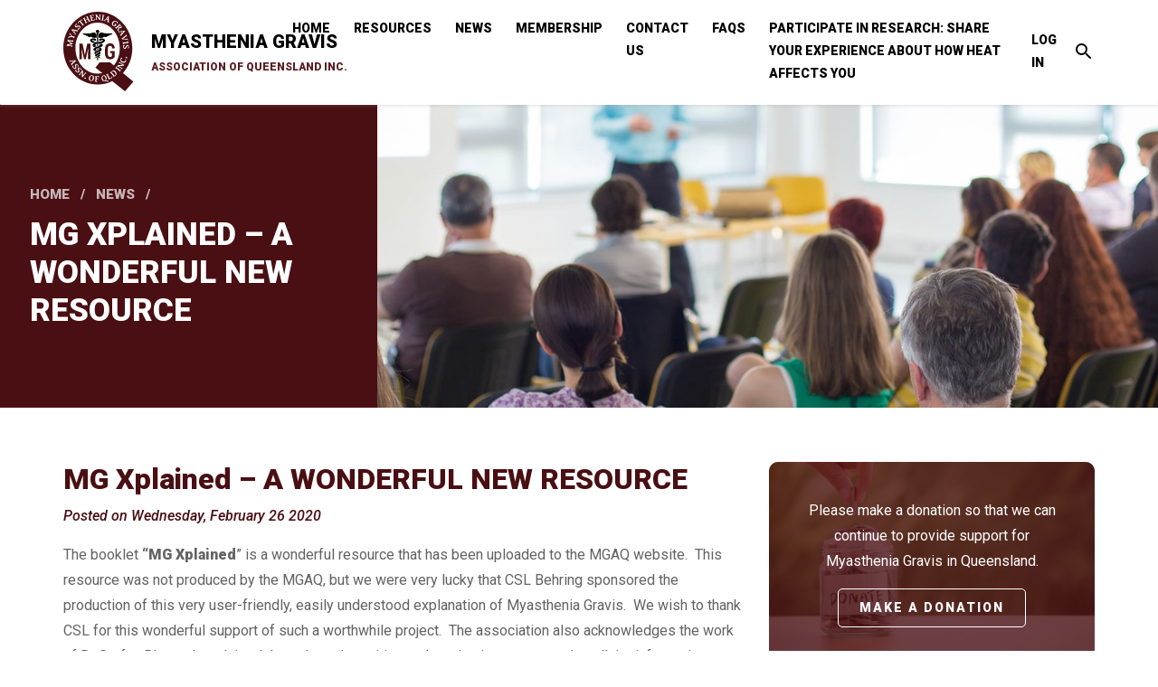

--- FILE ---
content_type: text/html; charset=UTF-8
request_url: https://mgaq.org.au/index.php/news/mg-xplained-wonderful-new-resource
body_size: 5409
content:


<!-- THEME DEBUG -->
<!-- THEME HOOK: 'html' -->
<!-- FILE NAME SUGGESTIONS:
   ▪️ html--node--71.html.twig
   ▪️ html--node--%.html.twig
   ▪️ html--node.html.twig
   ✅ html.html.twig
-->
<!-- 💡 BEGIN CUSTOM TEMPLATE OUTPUT from 'themes/mgaq/templates/html.html.twig' -->
<!DOCTYPE html>
<html lang="en" dir="ltr" prefix="content: http://purl.org/rss/1.0/modules/content/  dc: http://purl.org/dc/terms/  foaf: http://xmlns.com/foaf/0.1/  og: http://ogp.me/ns#  rdfs: http://www.w3.org/2000/01/rdf-schema#  schema: http://schema.org/  sioc: http://rdfs.org/sioc/ns#  sioct: http://rdfs.org/sioc/types#  skos: http://www.w3.org/2004/02/skos/core#  xsd: http://www.w3.org/2001/XMLSchema# ">
  <head>
    <meta charset="utf-8" />
<meta name="Generator" content="Drupal 10 (https://www.drupal.org)" />
<meta name="MobileOptimized" content="width" />
<meta name="HandheldFriendly" content="true" />
<meta name="viewport" content="width=device-width, initial-scale=1.0" />
<link rel="icon" href="/sites/default/files/favicon.ico" type="image/vnd.microsoft.icon" />
<link rel="canonical" href="https://mgaq.org.au/index.php/news/mg-xplained-wonderful-new-resource" />
<link rel="shortlink" href="https://mgaq.org.au/index.php/node/71" />

    <title>MG Xplained – A WONDERFUL NEW RESOURCE | Myasthenia Gravis Association of Queensland Inc.</title>
    <link rel="stylesheet" media="all" href="/core/modules/system/css/components/align.module.css?t5x5f3" />
<link rel="stylesheet" media="all" href="/core/modules/system/css/components/fieldgroup.module.css?t5x5f3" />
<link rel="stylesheet" media="all" href="/core/modules/system/css/components/container-inline.module.css?t5x5f3" />
<link rel="stylesheet" media="all" href="/core/modules/system/css/components/clearfix.module.css?t5x5f3" />
<link rel="stylesheet" media="all" href="/core/modules/system/css/components/details.module.css?t5x5f3" />
<link rel="stylesheet" media="all" href="/core/modules/system/css/components/hidden.module.css?t5x5f3" />
<link rel="stylesheet" media="all" href="/core/modules/system/css/components/item-list.module.css?t5x5f3" />
<link rel="stylesheet" media="all" href="/core/modules/system/css/components/js.module.css?t5x5f3" />
<link rel="stylesheet" media="all" href="/core/modules/system/css/components/nowrap.module.css?t5x5f3" />
<link rel="stylesheet" media="all" href="/core/modules/system/css/components/position-container.module.css?t5x5f3" />
<link rel="stylesheet" media="all" href="/core/modules/system/css/components/reset-appearance.module.css?t5x5f3" />
<link rel="stylesheet" media="all" href="/core/modules/system/css/components/resize.module.css?t5x5f3" />
<link rel="stylesheet" media="all" href="/core/modules/system/css/components/system-status-counter.css?t5x5f3" />
<link rel="stylesheet" media="all" href="/core/modules/system/css/components/system-status-report-counters.css?t5x5f3" />
<link rel="stylesheet" media="all" href="/core/modules/system/css/components/system-status-report-general-info.css?t5x5f3" />
<link rel="stylesheet" media="all" href="/core/modules/system/css/components/tablesort.module.css?t5x5f3" />
<link rel="stylesheet" media="all" href="/modules/paragraphs/css/paragraphs.unpublished.css?t5x5f3" />
<link rel="stylesheet" media="all" href="/themes/mgaq/css/all.min.css?t5x5f3" />
<link rel="stylesheet" media="all" href="/themes/mgaq/css/bootstrap.min.css?t5x5f3" />
<link rel="stylesheet" media="all" href="/themes/mgaq/css/style.css?t5x5f3" />
<link rel="stylesheet" media="all" href="/themes/mgaq/css/responsive.css?t5x5f3" />
<link rel="stylesheet" media="all" href="https://fonts.googleapis.com/css?family=Roboto+Slab:700&amp;display=swap" />
<link rel="stylesheet" media="all" href="https://fonts.googleapis.com/css?family=Roboto:100,300,400,400i,500,500i,900&amp;display=swap" />

    
    <!-- Google tag (gtag.js) -->
<script async src="https://www.googletagmanager.com/gtag/js?id=G-LMTNNC0M2N"></script>
<script>
  window.dataLayer = window.dataLayer || [];
  function gtag(){dataLayer.push(arguments);}
  gtag('js', new Date());

  gtag('config', 'G-LMTNNC0M2N');
</script>
  </head>
  <body class="route entity node canonical">

        <a href="#main-content" class="visually-hidden focusable">
      Skip to main content
    </a>
    
    

<!-- THEME DEBUG -->
<!-- THEME HOOK: 'off_canvas_page_wrapper' -->
<!-- BEGIN OUTPUT from 'core/modules/system/templates/off-canvas-page-wrapper.html.twig' -->
  <div class="dialog-off-canvas-main-canvas" data-off-canvas-main-canvas>
    

<!-- THEME DEBUG -->
<!-- THEME HOOK: 'page' -->
<!-- FILE NAME SUGGESTIONS:
   ▪️ page--node--71.html.twig
   ▪️ page--node--%.html.twig
   ▪️ page--node.html.twig
   ✅ page.html.twig
-->
<!-- 💡 BEGIN CUSTOM TEMPLATE OUTPUT from 'themes/mgaq/templates/page.html.twig' -->
<header>
  

<!-- THEME DEBUG -->
<!-- THEME HOOK: 'region' -->
<!-- FILE NAME SUGGESTIONS:
   ✅ region--header.html.twig
   ▪️ region.html.twig
-->
<!-- 💡 BEGIN CUSTOM TEMPLATE OUTPUT from 'themes/mgaq/templates/header/region--header.html.twig' -->
<nav class="navbar navbar-expand-lg navbar-light bg-light">
	  	<div class="container">
			  <a class="navbar-brand d-flex align-items-center" href="https://mgaq.org.au">
					<img src="https://mgaq.org.au/themes/mgaq/images/logo.svg" alt="logo" title="Myasthenia Gravis - Association of Queensland Inc." />
				  	<span class="text-logo">
				  	Myasthenia Gravis <span>Association of Queensland Inc.</span>
				  	</span>
			  </a>
			
			  <a href="tel:1800802568" class="mobile-phone-no">1800 802 568</a>
			
			  <button class="navbar-toggler" type="button" data-toggle="collapse" data-target="#navbarNavDropdown" aria-controls="navbarNavDropdown" aria-expanded="false" aria-label="Toggle navigation">
				  <span class="navbar-toggler-icon"></span>
			  </button>
			  <div class="collapse navbar-collapse" id="navbarNavDropdown">
				

<!-- THEME DEBUG -->
<!-- THEME HOOK: 'block' -->
<!-- FILE NAME SUGGESTIONS:
   ✅ block--mgaq-main-menu.html.twig
   ▪️ block--system-menu-block--main.html.twig
   ▪️ block--system-menu-block.html.twig
   ▪️ block--system.html.twig
   ▪️ block.html.twig
-->
<!-- 💡 BEGIN CUSTOM TEMPLATE OUTPUT from 'themes/mgaq/templates/header/block--mgaq-main-menu.html.twig' -->
	

<!-- THEME DEBUG -->
<!-- THEME HOOK: 'menu__main' -->
<!-- FILE NAME SUGGESTIONS:
   ✅ menu--main.html.twig
   ✅ menu--main.html.twig
   ▪️ menu.html.twig
-->
<!-- 💡 BEGIN CUSTOM TEMPLATE OUTPUT from 'themes/mgaq/templates/header/menu--main.html.twig' -->

        <ul class="navbar-nav ml-auto">
          <li class="nav-item">
        <a href="/index.php/" class="nav-link" data-drupal-link-system-path="&lt;front&gt;">Home</a>
              </li>
          <li class="nav-item">
        <a href="/index.php/resources" class="nav-link" data-drupal-link-system-path="node/282">Resources</a>
              </li>
          <li class="nav-item">
        <a href="/index.php/news" class="nav-link" data-drupal-link-system-path="news">News</a>
              </li>
          <li class="nav-item">
        <a href="/index.php/membership-application" class="nav-link" data-drupal-link-system-path="node/9">Membership</a>
              </li>
          <li class="nav-item">
        <a href="/index.php/contact-us" class="nav-link">Contact Us</a>
              </li>
          <li class="nav-item">
        <a href="/index.php/faqs" class="nav-link" data-drupal-link-system-path="node/1">FAQs</a>
              </li>
          <li class="nav-item">
        <a href="/index.php/news/participate-unique-mgaq-research-project-share-your-experience-about-how-heat-affects-you" class="nav-link" data-drupal-link-system-path="node/334">Participate in Research: Share your experience about how heat affects you</a>
              </li>
        </ul>
  


<!-- END CUSTOM TEMPLATE OUTPUT from 'themes/mgaq/templates/header/menu--main.html.twig' -->



<!-- END CUSTOM TEMPLATE OUTPUT from 'themes/mgaq/templates/header/block--mgaq-main-menu.html.twig' -->



<!-- THEME DEBUG -->
<!-- THEME HOOK: 'block' -->
<!-- FILE NAME SUGGESTIONS:
   ✅ block--mgaq-account-menu.html.twig
   ▪️ block--system-menu-block--account.html.twig
   ▪️ block--system-menu-block.html.twig
   ▪️ block--system.html.twig
   ▪️ block.html.twig
-->
<!-- 💡 BEGIN CUSTOM TEMPLATE OUTPUT from 'themes/mgaq/templates/header/block--mgaq-account-menu.html.twig' -->
	

<!-- THEME DEBUG -->
<!-- THEME HOOK: 'menu__account' -->
<!-- FILE NAME SUGGESTIONS:
   ✅ menu--account.html.twig
   ✅ menu--account.html.twig
   ▪️ menu.html.twig
-->
<!-- 💡 BEGIN CUSTOM TEMPLATE OUTPUT from 'themes/mgaq/templates/header/menu--account.html.twig' -->

        <ul class="navbar-nav nav-menu-account">
          <li class="nav-item">
        <a href="/index.php/user/login" class="nav-link" data-drupal-link-system-path="user/login">Log in</a>
              </li>
        </ul>
  


<!-- END CUSTOM TEMPLATE OUTPUT from 'themes/mgaq/templates/header/menu--account.html.twig' -->



<!-- END CUSTOM TEMPLATE OUTPUT from 'themes/mgaq/templates/header/block--mgaq-account-menu.html.twig' -->



<!-- THEME DEBUG -->
<!-- THEME HOOK: 'block' -->
<!-- FILE NAME SUGGESTIONS:
   ▪️ block--mgaq-search.html.twig
   ✅ block--search-form-block.html.twig
   ▪️ block--search.html.twig
   ▪️ block.html.twig
-->
<!-- 💡 BEGIN CUSTOM TEMPLATE OUTPUT from 'themes/mgaq/templates/block--search-form-block.html.twig' -->
<div class="search-block-form settings-tray-editable search-container" data-drupal-selector="search-block-form" id="block-mgaq-search" role="search" data-drupal-settingstray="editable">
  <div class="search-overlay"></div>
  

<!-- THEME DEBUG -->
<!-- THEME HOOK: 'form' -->
<!-- 💡 BEGIN CUSTOM TEMPLATE OUTPUT from 'themes/mgaq/templates/user/form.html.twig' -->
 <form action="/index.php/search/node" method="get" id="search-block-form" accept-charset="UTF-8">
  

<!-- THEME DEBUG -->
<!-- THEME HOOK: 'form_element' -->
<!-- 💡 BEGIN CUSTOM TEMPLATE OUTPUT from 'themes/mgaq/templates/user/form-element.html.twig' -->
<div class="form-group js-form-item form-item js-form-type-search form-item-keys js-form-item-keys form-no-label">
      

<!-- THEME DEBUG -->
<!-- THEME HOOK: 'form_element_label' -->
<!-- BEGIN OUTPUT from 'core/modules/system/templates/form-element-label.html.twig' -->
<label for="edit-keys" class="visually-hidden">Search</label>
<!-- END OUTPUT from 'core/modules/system/templates/form-element-label.html.twig' -->


        

<!-- THEME DEBUG -->
<!-- THEME HOOK: 'input__search' -->
<!-- FILE NAME SUGGESTIONS:
   ▪️ input--search.html.twig
   ✅ input.html.twig
-->
<!-- BEGIN OUTPUT from 'core/modules/system/templates/input.html.twig' -->
<input title="Enter the terms you wish to search for." placeholder="Search..." data-drupal-selector="edit-keys" type="search" id="edit-keys" name="keys" value="" size="15" maxlength="128" class="form-search" />

<!-- END OUTPUT from 'core/modules/system/templates/input.html.twig' -->


        </div>

<!-- END CUSTOM TEMPLATE OUTPUT from 'themes/mgaq/templates/user/form-element.html.twig' -->



<!-- THEME DEBUG -->
<!-- THEME HOOK: 'container' -->
<!-- BEGIN OUTPUT from 'core/modules/system/templates/container.html.twig' -->
<div data-drupal-selector="edit-actions" class="form-actions js-form-wrapper form-wrapper" id="edit-actions">

<!-- THEME DEBUG -->
<!-- THEME HOOK: 'input__submit' -->
<!-- FILE NAME SUGGESTIONS:
   ▪️ input--submit.html.twig
   ✅ input.html.twig
-->
<!-- BEGIN OUTPUT from 'core/modules/system/templates/input.html.twig' -->
<input data-drupal-selector="edit-submit" type="submit" id="edit-submit" value="Search" class="button js-form-submit form-submit" />

<!-- END OUTPUT from 'core/modules/system/templates/input.html.twig' -->

</div>

<!-- END OUTPUT from 'core/modules/system/templates/container.html.twig' -->


  </form>

<!-- END CUSTOM TEMPLATE OUTPUT from 'themes/mgaq/templates/user/form.html.twig' -->


  <button type="submit" class="search-icon" aria-label="Toggle search"></button>
</div>
<!-- END CUSTOM TEMPLATE OUTPUT from 'themes/mgaq/templates/block--search-form-block.html.twig' -->


			  </div>
		</div>
</nav>
<!-- END CUSTOM TEMPLATE OUTPUT from 'themes/mgaq/templates/header/region--header.html.twig' -->


</header>



<!-- THEME DEBUG -->
<!-- THEME HOOK: 'region' -->
<!-- FILE NAME SUGGESTIONS:
   ✅ region--content.html.twig
   ▪️ region.html.twig
-->
<!-- 💡 BEGIN CUSTOM TEMPLATE OUTPUT from 'themes/mgaq/templates/content/region--content.html.twig' -->


<!-- THEME DEBUG -->
<!-- THEME HOOK: 'block' -->
<!-- FILE NAME SUGGESTIONS:
   ✅ block--mgaq-breadcrumbs.html.twig
   ▪️ block--system-breadcrumb-block.html.twig
   ▪️ block--system.html.twig
   ▪️ block.html.twig
-->
<!-- 💡 BEGIN CUSTOM TEMPLATE OUTPUT from 'themes/mgaq/templates/breadcrumbs/block--mgaq-breadcrumbs.html.twig' -->

<section class="wrapper inner-hero-section">
	<div class="row" style="margin-right: unset">
		<div class="col-md-4 col-sm-6 col-xs-12 px-0" style="background-color:#4A0F13;">
			<div class="px-5">
			        	

<!-- THEME DEBUG -->
<!-- THEME HOOK: 'breadcrumb' -->
<!-- 💡 BEGIN CUSTOM TEMPLATE OUTPUT from 'themes/mgaq/templates/breadcrumbs/breadcrumb.html.twig' -->
    <ul style="opacity:0.7;">
          <li>
                  <a href="/index.php/">Home</a>
              </li>
          <li>
                  <a href="/index.php/news">News</a>
              </li>
          <li>
                  MG Xplained – A WONDERFUL NEW RESOURCE
              </li>
        </ul>
    <h1 data-toggle="tooltip" data-placement="top" title="MG Xplained – A WONDERFUL NEW RESOURCE">MG Xplained – A WONDERFUL NEW RESOURCE</h1>

<!-- END CUSTOM TEMPLATE OUTPUT from 'themes/mgaq/templates/breadcrumbs/breadcrumb.html.twig' -->


    					</div>
		</div>
						<div class="col-md-8 col-sm-6 px-0" data-bg="https://mgaq.org.au/themes/mgaq/images/events.jpg" data-color="" data-pos="center center">
				</div>
	</div>
</section>
<!-- END CUSTOM TEMPLATE OUTPUT from 'themes/mgaq/templates/breadcrumbs/block--mgaq-breadcrumbs.html.twig' -->






    <div class="wrapper">

        <div class="container">

            <div class="row">

                <div class="col-md-8">

            
        
        

<!-- THEME DEBUG -->
<!-- THEME HOOK: 'block' -->
<!-- FILE NAME SUGGESTIONS:
   ✅ block--mgaq-content.html.twig
   ▪️ block--system-main-block.html.twig
   ▪️ block--system.html.twig
   ▪️ block.html.twig
-->
<!-- 💡 BEGIN CUSTOM TEMPLATE OUTPUT from 'themes/mgaq/templates/content/block--mgaq-content.html.twig' -->
  

<!-- THEME DEBUG -->
<!-- THEME HOOK: 'node' -->
<!-- FILE NAME SUGGESTIONS:
   ▪️ node--71--full.html.twig
   ▪️ node--71.html.twig
   ▪️ node--news-and-events--full.html.twig
   ✅ node--news-and-events.html.twig
   ▪️ node--full.html.twig
   ▪️ node.html.twig
-->
<!-- 💡 BEGIN CUSTOM TEMPLATE OUTPUT from 'themes/mgaq/templates/news-and-events/node--news-and-events.html.twig' -->

<article class="news-event-single">


  

  
  



  
    <div>

      <h1 style="color: #4A0F13; font-size: 2rem;">

<!-- THEME DEBUG -->
<!-- THEME HOOK: 'field' -->
<!-- FILE NAME SUGGESTIONS:
   ▪️ field--node--title--news-and-events.html.twig
   ✅ field--node--title.html.twig
   ▪️ field--node--news-and-events.html.twig
   ▪️ field--title.html.twig
   ▪️ field--string.html.twig
   ▪️ field.html.twig
-->
<!-- BEGIN OUTPUT from 'core/modules/node/templates/field--node--title.html.twig' -->

<span>MG Xplained – A WONDERFUL NEW RESOURCE</span>

<!-- END OUTPUT from 'core/modules/node/templates/field--node--title.html.twig' -->

</h1>

      

<!-- THEME DEBUG -->
<!-- THEME HOOK: 'user' -->
<!-- BEGIN OUTPUT from 'core/modules/user/templates/user.html.twig' -->
<article typeof="schema:Person" about="/index.php/user/1">
  </article>

<!-- END OUTPUT from 'core/modules/user/templates/user.html.twig' -->



      <div class="posted-on">

        Posted on Wednesday, February 26 2020
        

      </div>

    </div>

  


  <div>

    

<!-- THEME DEBUG -->
<!-- THEME HOOK: 'links__node' -->
<!-- FILE NAME SUGGESTIONS:
   ▪️ links--node.html.twig
   ✅ links.html.twig
-->
<!-- BEGIN OUTPUT from 'core/modules/system/templates/links.html.twig' -->

<!-- END OUTPUT from 'core/modules/system/templates/links.html.twig' -->



<!-- THEME DEBUG -->
<!-- THEME HOOK: 'field' -->
<!-- FILE NAME SUGGESTIONS:
   ▪️ field--node--body--news-and-events.html.twig
   ▪️ field--node--body.html.twig
   ▪️ field--node--news-and-events.html.twig
   ▪️ field--body.html.twig
   ▪️ field--text-with-summary.html.twig
   ✅ field.html.twig
-->
<!-- BEGIN OUTPUT from 'core/modules/system/templates/field.html.twig' -->

            <div><p>The booklet&nbsp;<strong>“MG Xplained</strong>” is a wonderful resource that has been uploaded to the MGAQ website.&nbsp; This resource was not produced by the MGAQ, but we were very lucky that CSL Behring sponsored the production of this very user-friendly, easily understood explanation of Myasthenia Gravis.&nbsp; We wish to thank CSL for this wonderful support of such a worthwhile project.&nbsp; The association also acknowledges the work of Dr Stefan Blum, who advised throughout the writing and production to ensure that all the information contained within was accurate and relevant.</p>

<p>This booklet should prove very useful for family, friends and others who do not understand the condition to find out more about Myasthenia and how it affects people both medically and in daily living.&nbsp;</p>

<p>The Medicine X booklet also has a Q scanner for phones.&nbsp; We hope that people will take advantage of this download so they have ready access to it when explaining Myasthenia and its ongoing effects.</p>

<p><strong>Visit:-&nbsp;</strong><a href="https://mgxplained.com.au/"><strong>https://mgxplained.com.au/</strong></a><strong>&nbsp; to learn more about MG Xplained</strong></p></div>
      
<!-- END OUTPUT from 'core/modules/system/templates/field.html.twig' -->



  </div>



</article>


<!-- END CUSTOM TEMPLATE OUTPUT from 'themes/mgaq/templates/news-and-events/node--news-and-events.html.twig' -->



<!-- END CUSTOM TEMPLATE OUTPUT from 'themes/mgaq/templates/content/block--mgaq-content.html.twig' -->



                </div>

                <div class="col-md-4">

                    

<!-- THEME DEBUG -->
<!-- THEME HOOK: 'block' -->
<!-- FILE NAME SUGGESTIONS:
   ✅ block--sidebar.html.twig
   ▪️ block--block-content--6c12dd0b-3c74-439f-a09f-34d1ab3bf6a9.html.twig
   ▪️ block--block-content--id-view--sidebar--full.html.twig
   ▪️ block--block-content--id--sidebar.html.twig
   ▪️ block--block-content--view-type--mgaq-sidebar--full.html.twig
   ▪️ block--block-content--type--mgaq-sidebar.html.twig
   ▪️ block--block-content--view--full.html.twig
   ▪️ block--block-content.html.twig
   ▪️ block.html.twig
-->
<!-- 💡 BEGIN CUSTOM TEMPLATE OUTPUT from 'themes/mgaq/templates/sidebar/block--sidebar.html.twig' -->
	
<div class="make-dontation-block" style="padding:30px;position:relative" data-bg="https://mgaq.org.au/themes/mgaq/images/donate.jpg" data-size="cover" data-pos="center center" data-repeat="no-repeat">
		<div class="overlay"></div>	
	<div class="make-donation-body" style="padding:10px;position:relative;z-index:1">	
        

<!-- THEME DEBUG -->
<!-- THEME HOOK: 'field' -->
<!-- FILE NAME SUGGESTIONS:
   ▪️ field--block-content--field-donation--mgaq-sidebar.html.twig
   ▪️ field--block-content--field-donation.html.twig
   ▪️ field--block-content--mgaq-sidebar.html.twig
   ▪️ field--field-donation.html.twig
   ▪️ field--entity-reference-revisions.html.twig
   ✅ field.html.twig
-->
<!-- BEGIN OUTPUT from 'core/modules/system/templates/field.html.twig' -->

            <div>

<!-- THEME DEBUG -->
<!-- THEME HOOK: 'paragraph' -->
<!-- FILE NAME SUGGESTIONS:
   ▪️ paragraph--mgaq-sidebar-donation--default.html.twig
   ✅ paragraph--mgaq-sidebar-donation.html.twig
   ▪️ paragraph--default.html.twig
   ▪️ paragraph.html.twig
-->
<!-- 💡 BEGIN CUSTOM TEMPLATE OUTPUT from 'themes/mgaq/templates/sidebar/paragraph--mgaq-sidebar-donation.html.twig' -->
	<p>Please make a donation so that we can continue to provide support for Myasthenia Gravis in Queensland.</p> 
	<a href="https://www.givenow.com.au/myastheniagravisassociationofqld" target="_blank" class="btn btn-outline-default">Make a Donation</a>

<!-- END CUSTOM TEMPLATE OUTPUT from 'themes/mgaq/templates/sidebar/paragraph--mgaq-sidebar-donation.html.twig' -->

</div>
      
<!-- END OUTPUT from 'core/modules/system/templates/field.html.twig' -->


	</div>
</div>
<div class="clearfix"></div>
<div class="newsletter-ads mt-4" data-bg="https://mgaq.org.au/themes/mgaq/images/newsletter.jpg" data-size="cover" data-pos="center center" data-repeat="no-repeat">
	<div class="overlay"></div>
	<div class="newsletter-content">
		

<!-- THEME DEBUG -->
<!-- THEME HOOK: 'field' -->
<!-- FILE NAME SUGGESTIONS:
   ▪️ field--block-content--field-newsletter--mgaq-sidebar.html.twig
   ▪️ field--block-content--field-newsletter.html.twig
   ▪️ field--block-content--mgaq-sidebar.html.twig
   ▪️ field--field-newsletter.html.twig
   ▪️ field--entity-reference-revisions.html.twig
   ✅ field.html.twig
-->
<!-- BEGIN OUTPUT from 'core/modules/system/templates/field.html.twig' -->

            <div>

<!-- THEME DEBUG -->
<!-- THEME HOOK: 'paragraph' -->
<!-- FILE NAME SUGGESTIONS:
   ▪️ paragraph--mgaq-sidebar-newsletter--default.html.twig
   ✅ paragraph--mgaq-sidebar-newsletter.html.twig
   ▪️ paragraph--default.html.twig
   ▪️ paragraph.html.twig
-->
<!-- 💡 BEGIN CUSTOM TEMPLATE OUTPUT from 'themes/mgaq/templates/sidebar/paragraph--mgaq-sidebar-newsletter.html.twig' -->
	<p>Download the latest edition of the MessaGes Newsletter</p> 
	<a href="/index.php/newsletter-archive" target="_blank" class="btn btn-outline-default">Newsletter Archive</a>

<!-- END CUSTOM TEMPLATE OUTPUT from 'themes/mgaq/templates/sidebar/paragraph--mgaq-sidebar-newsletter.html.twig' -->

</div>
      
<!-- END OUTPUT from 'core/modules/system/templates/field.html.twig' -->


	</div>
</div>
<div class="clearfix"></div>
<ul class="facebook-feed mt-4">  
    

<!-- THEME DEBUG -->
<!-- THEME HOOK: 'field' -->
<!-- FILE NAME SUGGESTIONS:
   ▪️ field--block-content--field-facebook--mgaq-sidebar.html.twig
   ✅ field--block-content--field-facebook.html.twig
   ▪️ field--block-content--mgaq-sidebar.html.twig
   ▪️ field--field-facebook.html.twig
   ▪️ field--entity-reference-revisions.html.twig
   ▪️ field.html.twig
-->
<!-- 💡 BEGIN CUSTOM TEMPLATE OUTPUT from 'themes/mgaq/templates/sidebar/field--block-content--field-facebook.html.twig' -->
 
    <li>
        

<!-- THEME DEBUG -->
<!-- THEME HOOK: 'paragraph' -->
<!-- FILE NAME SUGGESTIONS:
   ▪️ paragraph--mgaq-sidebar-facebook--default.html.twig
   ✅ paragraph--mgaq-sidebar-facebook.html.twig
   ▪️ paragraph--default.html.twig
   ▪️ paragraph.html.twig
-->
<!-- 💡 BEGIN CUSTOM TEMPLATE OUTPUT from 'themes/mgaq/templates/sidebar/paragraph--mgaq-sidebar-facebook.html.twig' -->
  <a href="https://www.facebook.com/mgqld" target="_blank">
    <i class="fab fa-facebook-square"></i>
	<p>Like Us on Facebook and spread the word to raise awareness of MG.</p>
</a>

<!-- END CUSTOM TEMPLATE OUTPUT from 'themes/mgaq/templates/sidebar/paragraph--mgaq-sidebar-facebook.html.twig' -->


    </li>
 
    <li>
        

<!-- THEME DEBUG -->
<!-- THEME HOOK: 'paragraph' -->
<!-- FILE NAME SUGGESTIONS:
   ▪️ paragraph--mgaq-sidebar-facebook--default.html.twig
   ✅ paragraph--mgaq-sidebar-facebook.html.twig
   ▪️ paragraph--default.html.twig
   ▪️ paragraph.html.twig
-->
<!-- 💡 BEGIN CUSTOM TEMPLATE OUTPUT from 'themes/mgaq/templates/sidebar/paragraph--mgaq-sidebar-facebook.html.twig' -->
  <a href="https://www.facebook.com/groups/mgqld" target="_blank">
    <i class="fab fa-facebook-square"></i>
	<p>Join our MG discussion forum on Facebook.</p>
</a>

<!-- END CUSTOM TEMPLATE OUTPUT from 'themes/mgaq/templates/sidebar/paragraph--mgaq-sidebar-facebook.html.twig' -->


    </li>
 
    <li>
        

<!-- THEME DEBUG -->
<!-- THEME HOOK: 'paragraph' -->
<!-- FILE NAME SUGGESTIONS:
   ▪️ paragraph--mgaq-sidebar-facebook--default.html.twig
   ✅ paragraph--mgaq-sidebar-facebook.html.twig
   ▪️ paragraph--default.html.twig
   ▪️ paragraph.html.twig
-->
<!-- 💡 BEGIN CUSTOM TEMPLATE OUTPUT from 'themes/mgaq/templates/sidebar/paragraph--mgaq-sidebar-facebook.html.twig' -->
  <a href="https://www.facebook.com/MGAQcarers" target="_blank">
    <i class="fab fa-facebook-square"></i>
	<p>Join our MG Carer&#039;s discussion forum on Facebook.</p>
</a>

<!-- END CUSTOM TEMPLATE OUTPUT from 'themes/mgaq/templates/sidebar/paragraph--mgaq-sidebar-facebook.html.twig' -->


    </li>
 
    <li>
        

<!-- THEME DEBUG -->
<!-- THEME HOOK: 'paragraph' -->
<!-- FILE NAME SUGGESTIONS:
   ▪️ paragraph--mgaq-sidebar-facebook--default.html.twig
   ✅ paragraph--mgaq-sidebar-facebook.html.twig
   ▪️ paragraph--default.html.twig
   ▪️ paragraph.html.twig
-->
<!-- 💡 BEGIN CUSTOM TEMPLATE OUTPUT from 'themes/mgaq/templates/sidebar/paragraph--mgaq-sidebar-facebook.html.twig' -->
  <a href="https://www.facebook.com/pg/LEMonsAus/community" target="_blank">
    <i class="fab fa-facebook-square"></i>
	<p>Visit the LAMBERT EATON (LEMonS) group on Facebook</p>
</a>

<!-- END CUSTOM TEMPLATE OUTPUT from 'themes/mgaq/templates/sidebar/paragraph--mgaq-sidebar-facebook.html.twig' -->


    </li>
 
<!-- END CUSTOM TEMPLATE OUTPUT from 'themes/mgaq/templates/sidebar/field--block-content--field-facebook.html.twig' -->

            
</ul>
	
<!-- END CUSTOM TEMPLATE OUTPUT from 'themes/mgaq/templates/sidebar/block--sidebar.html.twig' -->



                </div> 

            </div>

        </div> 

    </div>
            





<!-- THEME DEBUG -->
<!-- THEME HOOK: 'block' -->
<!-- FILE NAME SUGGESTIONS:
   ✅ block--contactbannerforbooklet.html.twig
   ▪️ block--block-content--22453f31-51c6-44eb-be4b-2e68affee6bc.html.twig
   ▪️ block--block-content--id-view--contactbannerforbooklet--full.html.twig
   ▪️ block--block-content--id--contactbannerforbooklet.html.twig
   ▪️ block--block-content--view-type--basic--full.html.twig
   ▪️ block--block-content--type--basic.html.twig
   ▪️ block--block-content--view--full.html.twig
   ▪️ block--block-content.html.twig
   ▪️ block.html.twig
-->
<!-- 💡 BEGIN CUSTOM TEMPLATE OUTPUT from 'themes/mgaq/templates/misc/block--contactbannerforbooklet.html.twig' -->

<section class="wrapper home-wrapper subscribr-newsletter" data-color="" data-bg="https://mgaq.org.au/themes/mgaq/images/MailingList2.jpg" data-size="cover" data-pos="center center" data-repeat="no-repeat" style="background: url('https://mgaq.org.au/themes/mgaq/images/subscribe.jpg';) center center / cover no-repeat;">

	<div class="overlay"></div>

	<div class="container">

		<div class="row">

			<div class="col-md-12 text-center">

				<h3 class="site-heading mb-3">MessaGes <span>Mailing List</span></h3>

				<p style="font-weight:450">Enter your details below to receive our monthly MessaGes Newsletter and upcoming News and Events directly to your Email inbox.</p>

			</div>

			

			<div class="col-md-12 mt-3">				

                <form class="subscribe-form" action="https://mgaq.us2.list-manage2.com/subscribe/post?u=0002e0873194390e97793549c&amp;id=d533794191" id="mc-embedded-subscribe-form" method="post" name="mc-embedded-subscribe-form" target="_blank">

            		<input type="text" placeholder="First Name" id="mce-FNAME" name="FNAME" required="required" />

            		<input type="text" placeholder="Last Name" id="mce-LNAME" name="LNAME" required="required" />

            		<input type="text" placeholder="Email Address" id="mce-EMAIL" name="EMAIL" required="required" />

            		<button type="submit" class="form-button" id="mc-embedded-subscribe" name="subscribe">Subscribe Now</button>

          		</form>                                

			</div>

		</div>

	</div>

</section>
<!-- END CUSTOM TEMPLATE OUTPUT from 'themes/mgaq/templates/misc/block--contactbannerforbooklet.html.twig' -->


<!-- END CUSTOM TEMPLATE OUTPUT from 'themes/mgaq/templates/content/region--content.html.twig' -->



<footer class="wrapper">
      

<!-- THEME DEBUG -->
<!-- THEME HOOK: 'region' -->
<!-- FILE NAME SUGGESTIONS:
   ✅ region--footer.html.twig
   ▪️ region.html.twig
-->
<!-- 💡 BEGIN CUSTOM TEMPLATE OUTPUT from 'themes/mgaq/templates/footer/region--footer.html.twig' -->
<div class="container">
    <div class="row">	
      <div class="col-md-4 maroon-bg padding"> <img src="https://mgaq.org.au/themes/mgaq/images/Queensland-Government.png" alt="" title="" />
        

<!-- THEME DEBUG -->
<!-- THEME HOOK: 'block' -->
<!-- FILE NAME SUGGESTIONS:
   ▪️ block--queenslandgovernment.html.twig
   ▪️ block--block-content--3bf2c0b4-b508-4003-9b2d-c52935794054.html.twig
   ▪️ block--block-content--id-view--queenslandgovernment--full.html.twig
   ▪️ block--block-content--id--queenslandgovernment.html.twig
   ▪️ block--block-content--view-type--basic--full.html.twig
   ▪️ block--block-content--type--basic.html.twig
   ▪️ block--block-content--view--full.html.twig
   ▪️ block--block-content.html.twig
   ✅ block.html.twig
-->
<!-- BEGIN OUTPUT from 'core/modules/block/templates/block.html.twig' -->
<div id="block-queenslandgovernment" class="settings-tray-editable" data-drupal-settingstray="editable">
  
    
      

<!-- THEME DEBUG -->
<!-- THEME HOOK: 'field' -->
<!-- FILE NAME SUGGESTIONS:
   ▪️ field--block-content--body--basic.html.twig
   ▪️ field--block-content--body.html.twig
   ▪️ field--block-content--basic.html.twig
   ▪️ field--body.html.twig
   ▪️ field--text-with-summary.html.twig
   ✅ field.html.twig
-->
<!-- BEGIN OUTPUT from 'core/modules/system/templates/field.html.twig' -->

      <div>
              <div><p>Supported by the Queensland Government</p>

<p>Our Mission is to improve the quality of life for people with Myasthenia Gravis and for their families.</p></div>
          </div>
  
<!-- END OUTPUT from 'core/modules/system/templates/field.html.twig' -->


  </div>

<!-- END OUTPUT from 'core/modules/block/templates/block.html.twig' -->


      </div>
      <div class="col-md-8 padding pl-5">
        <div class="row">
          <div class="col-md-7">
            <h4 class="site-heading secondary-heading seperator">Site <span>Links</span></h4>
            

<!-- THEME DEBUG -->
<!-- THEME HOOK: 'block' -->
<!-- FILE NAME SUGGESTIONS:
   ▪️ block--mgaq-footer.html.twig
   ✅ block--system-menu-block--footer.html.twig
   ▪️ block--system-menu-block.html.twig
   ▪️ block--system.html.twig
   ▪️ block.html.twig
-->
<!-- 💡 BEGIN CUSTOM TEMPLATE OUTPUT from 'themes/mgaq/templates/footer/block--system-menu-block--footer.html.twig' -->
          
  <h2 class="visually-hidden" id="block-mgaq-footer-menu">Footer menu</h2>
  

        

<!-- THEME DEBUG -->
<!-- THEME HOOK: 'menu__footer' -->
<!-- FILE NAME SUGGESTIONS:
   ▪️ menu--footer.html.twig
   ✅ menu.html.twig
-->
<!-- BEGIN OUTPUT from 'core/modules/system/templates/menu.html.twig' -->

              <ul>
              <li>
        <a href="/index.php/" data-drupal-link-system-path="&lt;front&gt;">Home</a>
              </li>
          <li>
        <a href="/index.php/news" data-drupal-link-system-path="news">News and Events</a>
              </li>
          <li>
        <a href="/index.php/membership-application" data-drupal-link-system-path="node/9">Membership Application</a>
              </li>
          <li>
        <a href="/index.php/newsletter-archive" data-drupal-link-system-path="node/11">Newsletter Archive</a>
              </li>
          <li>
        <a href="/index.php/contact-us">Contact Us</a>
              </li>
          <li>
        <a href="/index.php/our-associates" title="Associates page" data-drupal-link-system-path="node/2">Our Associates</a>
              </li>
        </ul>
  


<!-- END OUTPUT from 'core/modules/system/templates/menu.html.twig' -->


  
<!-- END CUSTOM TEMPLATE OUTPUT from 'themes/mgaq/templates/footer/block--system-menu-block--footer.html.twig' -->


          </div>
          <div class="col-md-5">
            <h4 class="site-heading secondary-heading seperator">Get In Touch <span>With Us</span></h4>   
            

<!-- THEME DEBUG -->
<!-- THEME HOOK: 'block' -->
<!-- FILE NAME SUGGESTIONS:
   ✅ block--getintouchfooter.html.twig
   ▪️ block--block-content--6c4958eb-3c9c-4f41-9557-1ede85aab7fe.html.twig
   ▪️ block--block-content--id-view--getintouchfooter--full.html.twig
   ▪️ block--block-content--id--getintouchfooter.html.twig
   ▪️ block--block-content--view-type--phone-number--full.html.twig
   ▪️ block--block-content--type--phone-number.html.twig
   ▪️ block--block-content--view--full.html.twig
   ▪️ block--block-content.html.twig
   ▪️ block.html.twig
-->
<!-- 💡 BEGIN CUSTOM TEMPLATE OUTPUT from 'themes/mgaq/templates/footer/block--getintouchfooter.html.twig' -->
<div class="call-now-button"> 
    <a href="tel:1800802568"> 
        <i class="fas fa-phone-volume"></i> <p><span>Free Call</span> <strong>1800 802 568</strong></p> 
    </a> 
</div>

<!-- END CUSTOM TEMPLATE OUTPUT from 'themes/mgaq/templates/footer/block--getintouchfooter.html.twig' -->

                     
          </div>
        </div>
      </div>
    </div>
  </div>
  <div class="copywrite">
    <div class="container">
      

<!-- THEME DEBUG -->
<!-- THEME HOOK: 'block' -->
<!-- FILE NAME SUGGESTIONS:
   ▪️ block--copyrightsection.html.twig
   ▪️ block--block-content--f27bff4c-4113-4443-9319-71a6f85bc00a.html.twig
   ▪️ block--block-content--id-view--copyrightsection--full.html.twig
   ▪️ block--block-content--id--copyrightsection.html.twig
   ▪️ block--block-content--view-type--basic--full.html.twig
   ▪️ block--block-content--type--basic.html.twig
   ▪️ block--block-content--view--full.html.twig
   ▪️ block--block-content.html.twig
   ✅ block.html.twig
-->
<!-- BEGIN OUTPUT from 'core/modules/block/templates/block.html.twig' -->
<div id="block-copyrightsection" class="settings-tray-editable" data-drupal-settingstray="editable">
  
    
      

<!-- THEME DEBUG -->
<!-- THEME HOOK: 'field' -->
<!-- FILE NAME SUGGESTIONS:
   ▪️ field--block-content--body--basic.html.twig
   ▪️ field--block-content--body.html.twig
   ▪️ field--block-content--basic.html.twig
   ▪️ field--body.html.twig
   ▪️ field--text-with-summary.html.twig
   ✅ field.html.twig
-->
<!-- BEGIN OUTPUT from 'core/modules/system/templates/field.html.twig' -->

      <div>
              <div><p>Copyright&nbsp;©&nbsp;2024&nbsp;by <strong>Myasthenia&nbsp;Gravis&nbsp;Association</strong> of&nbsp;Queensland&nbsp;Inc.&nbsp;All&nbsp;Rights&nbsp;Reserved</p></div>
          </div>
  
<!-- END OUTPUT from 'core/modules/system/templates/field.html.twig' -->


  </div>

<!-- END OUTPUT from 'core/modules/block/templates/block.html.twig' -->


      <p class="text-center">
        <a href="https://mgaq.org.au/disclaimer" target="_blank">Disclaimer</a>&nbsp;|&nbsp;
        <a href="https://mgaq.org.au/privacy-policy" target="_blank">Privacy Policy</a>&nbsp;|&nbsp;
        <a href="https://mgaq.org.au/sitemap.xml" target="_blank">Sitemap</a>
      </p>
    </div>
  </div>
<!-- END CUSTOM TEMPLATE OUTPUT from 'themes/mgaq/templates/footer/region--footer.html.twig' -->


</footer>
<!-- END CUSTOM TEMPLATE OUTPUT from 'themes/mgaq/templates/page.html.twig' -->


  </div>

<!-- END OUTPUT from 'core/modules/system/templates/off-canvas-page-wrapper.html.twig' -->


    
    <script src="/core/assets/vendor/jquery/jquery.min.js?v=3.7.1"></script>
<script src="/themes/mgaq/js/popper.min.js?t5x5f3"></script>
<script src="/themes/mgaq/js/bootstrap.min.js?t5x5f3"></script>
<script src="/themes/mgaq/js/custom.js?t5x5f3"></script>
<script src="/themes/mgaq/js/timeago.js?t5x5f3"></script>

  </body>
</html>

<!-- END CUSTOM TEMPLATE OUTPUT from 'themes/mgaq/templates/html.html.twig' -->



--- FILE ---
content_type: text/css
request_url: https://mgaq.org.au/themes/mgaq/css/style.css?t5x5f3
body_size: 6704
content:
body {
	margin: 0;
	padding: 0;
	font-family: 'Roboto', sans-serif;
	font-weight: 400;
	font-size: 16px;
	color: #636363;
	line-height: 1.8;
	background: #ffffff;
}
h1,h2,h3,h4,h5,h6,strong {
	font-weight: 700
}
a{ color: #4A0F13 }
img{width: 100%;height: auto;}
h2{font-size: 28px;}
.mt-10{margin-top: 10px;}
.maroon-bg {
	background: #4A0F13
}
.light-bg {
	background: #F1F4F7
}
.bg-box {
	background: #EEEEEE
}
.container {
	max-width: 1170px;
}
.btn, .custom-form-ui input[type='submit'], li.action-links a {
	border-radius: 5px;
    padding: 10px 23px;
	text-transform: uppercase;
	font-weight: 700;
	letter-spacing: 2px;
	font-size: 14px;
	transition: color .15s ease-in-out,background-color .15s ease-in-out,border-color .15s ease-in-out,box-shadow .15s ease-in-out;
}
.btn-default, .custom-form-ui input[type='submit'], li.action-links a {
	border-width: 1px;
	border-style: solid;
	background: #5B1D23;
	border-color: #5B1D23;
	color: #ffffff;
}
.btn-default:hover, .custom-form-ui input[type='submit']:hover, li.action-links a:hover {
	background: #ffffff;
	color: #5B1D23;
	text-decoration: none;
}
.btn-outline-default {
	border: 1px solid #ffffff;
	color: #ffffff;
}
.btn-outline-default:hover {
	background: #ffffff;
	color: #5B1D23;
}
header {
	position: relative;
	z-index: 99;
	border: none;
	border-bottom: 1px solid rgba(255,255,255,0.5);
	float: left;
	width: 100%
}
.navbar-light {
	background: transparent !important;
    box-shadow: 0px 3px 3px 0px rgba(150, 150, 150, 0.3) !important;
}
.text-logo {
	font-size: 20px;
	color: #000000;
	text-transform: uppercase;
	font-family: 'Roboto', serif;
	font-weight: 700;
	display: inline-block;
	margin-left: 20px;
}
.text-logo span {
	font-size: 12px;
	display: block;
	color: #5B1E23
}
.navbar-nav .nav-link {
	text-transform: uppercase;
	font-size: 14px !important;
	font-weight: 700;
	color: #000000 !important;
	padding: 0 !important;
	margin-right: 26px;
	position: relative
}
.navbar-nav .nav-link:after {
	content: "";
	position: absolute;
	bottom: 0px;
	width: 0;
	height: 2px;
	background:#4A0F13;
	left: 0;
	right: 0;
	transition: 0.5s all;
	-webkit-transition: 0.5s all;
	-ms-transition: 0.5s all;
	-moz-transition: 0.5s all;
	-webkit-transition: 0.5s all;
}
.navbar-nav .nav-link:hover:after {
	width: 100%
}
.nav-item:last-child .nav-link {
	margin-right: 0
}
.navbar-nav .nav-item.active .nav-link:after {
	width: 100%
}
.wrapper {
	margin: 0;
	padding: 60px 0;
	float: left;
	width: 100%;
	position: relative;
}
.hero-section, .min-height {
    min-height: 465px;
}
.hero-section:before {
	content: "";
	position: absolute;
	top: 0;
	left: 0;
	right: 0;
	bottom: 0;
	width: 90%;
	height: 100%;
	/* Permalink - use to edit and share this gradient: https://colorzilla.com/gradient-editor/#e3d5cc+50,000000+100&1+50,0+100 */
background: -moz-linear-gradient(left,  rgba(227,213,204,1) 50%, rgba(0,0,0,0) 100%); /* FF3.6-15 */
background: -webkit-linear-gradient(left,  rgba(227,213,204,1) 50%,rgba(0,0,0,0) 100%); /* Chrome10-25,Safari5.1-6 */
background: linear-gradient(to right,  rgba(227,213,204,1) 50%,rgba(0,0,0,0) 100%); /* W3C, IE10+, FF16+, Chrome26+, Opera12+, Safari7+ */
filter: progid:DXImageTransform.Microsoft.gradient( startColorstr='#e3d5cc', endColorstr='#00000000',GradientType=1 ); /* IE6-9 */
}
.hero-section-heading {
	/* font-size: 40px; */
	color: #000000;
	margin: 0 0 26px 0;
	padding: 0 4rem;
	font-weight: 300;
}
.hero-section-heading span {
	font-weight: 700;
	color: #4A0F13;
}
.hero-section-description {
	/* margin: 0 0 26px 0; */
	padding: 0 4rem;;
	float: left;
	width: 100%;
	display:flex;
	flex-wrap:wrap;
	gap:8px;
	align-items:start;
}
.hero-section-description p{
    width:100%;
}
.hero-section-description p:last-child {
	margin-bottom: 0
}
.call-now {
	background: #CCB7A6;
	color: #ffffff;
	padding: 15px 0;
}
.call-now h2 {
	text-transform: uppercase;
	font-size: 36px;
	letter-spacing: 4px;
	font-weight: 300;
	margin: 0
}
.call-now h2 a {
	/*font-weight: 700;*/
	color: #ffffff
}
.call-now p{
    margin: 0px;
}
.site-heading {
	margin: 0 0 40px 0;
	padding: 0;
	font-size: 40px;
	font-weight: 300;
	color: #333333;
	text-transform: uppercase;
}
.secondary-heading {
	font-size: 24px;
}
.site-heading span {
	font-weight: 700
}
.seperator:after {
	content: "";
	display: block;
	width: 70px;
	height: 2px;
	background: #333333;
	margin: 20px 0 0 0
}
.colred-block .col-md-4 {
	color: #ffffff;
	background: #4A0F13
}
.colred-block .col-md-4:nth-child(even) {
	background: #5B1D23
}
.icon-box {
	padding: 30px 15px 94px 15px;
    color: #ffffff;
    position: relative;
	height: 100%
}
.icon-box h4 {
	font-weight: 100;
	font-size: 22px;
	margin-bottom: 25px;
}
.icon-box p {
	margin: 0;	
}
.icon-box .btn {
	position: absolute;
	bottom: 25px;
	left: 15px;
}
.icon-box h4 span {
	font-weight: 700
}
.icon-box i {
	font-size: 60px;
	margin-bottom: 20px;
	/* transition: 1s all;
	-webkit-transition: 0.5s all;
	-moz-transition: 0.5s all;
	-o-transition: 0.5s all;
	-ms-transition: 0.5s all; */
}
/* .icon-box:hover i {
	font-size: 50px
} */
.news-events {
	margin: 0;
	padding: 0;
	float:left;
	width: 100%;
	list-style-type: none;
}
.news-events.views-row:not(:last-child) {    
    border-bottom: 1px solid #eee;
    margin-bottom: 30px;
    padding-bottom: 14px;
}
.news-events.views-row .news-content{
    margin-top: 10px;
    float: left;
}
.news-events.views-row .news-content p{
    line-height: 22px;
}
.news-events li, .news-events.views-row .date-title {
	position: relative;
	margin: 0;
	padding: 14px 0 14px 75px;
	width: 100%;
	float: left;
	min-height: 80px;
	display: flex;
	align-items: center;
	border-bottom: 1px solid #707070;
}
.news-events.views-row .date-title{
    border-bottom:none;
}
.news-events li a, .news-events.views-row a{
	text-decoration: none;
    color: #636363;
}
.news-events li:first-child {
	margin-top: -18px;
}
.news-events li:last-child {
	border-bottom: 0
}
.news-events li:hover h5 a, .news-events.views-row:hover h5 a {
	color:  #4A0F13;
}
.news-events li:hover .date, .news-events.views-row:hover .date {
	background: #4A0F13;
	color: #ffffff;
}
.news-events li .date, .news-events.views-row .date {
	width: 52px;
	height: 52px;
	position: absolute;
	top: 0;
	bottom: 0;
	margin: auto;
	left: 0;
	border: 1px solid #4A0F13;
	color: #4A0F13;
	font-size: 22px;
	text-align: center;
	padding: 3px 4px;
	font-weight: 300;
	line-height: normal;
	border-radius: 5px;
    display: none;
}
.news-events li .date span, .news-events.views-row .date span {
	font-weight: 700;
	font-size: 12px;
	text-transform: uppercase;
	display: block;
}
.news-events li h5, .news-events.views-row h5 {
	font-size: 15px;
	font-weight: 500;
	text-transform: uppercase;
	color: #636363;
	margin: 0;
	line-height: 23px;
    overflow: hidden;
    display: -webkit-box;
    -webkit-line-clamp: 2;
    -webkit-box-orient: vertical;    
}
.newsletter-ads {
	margin: 0;
	padding: 30px;
	min-height: 220px;
	background: #ffffff;
	position: relative;
	border-radius: 10px;
	overflow: hidden;
	display: flex;
	align-items: center;
}
.newsletter-ads div.newsletter-content {
	position: relative;
	z-index: 1;
	color: #ffffff;
	text-align: center;
	width: 100%;
	float: left;
}
.newsletter-ads div.newsletter-content h2{ font-size: 22px; font-weight: normal}
.overlay {
	position: absolute;
	top: 0;
	left: 0;
	right: 0;
	bottom: 0;
	background: #4A0F13;
	opacity: 0.8;
	width: 100%;
	height: 100%;
}
.facebook-feed {
	margin: 0;
	padding: 0;
	list-style-type: none;
	float: left;
	width: 100%;
	position: relative
}
.facebook-feed li {
	    margin: 0 0 20px 0;
    padding: 10px 10px 10px 68px;
    position: relative;
    min-height: 52px;
    background: #ffffff;
    box-shadow: 0 0 11px 0px rgba(0,0,0,0.1);
    border-radius: 5px;
    display: flex;
    align-items: center;
    cursor: pointer;
}
.facebook-feed li a {
	text-decoration: none;
    color: #636363;
}
.facebook-feed li:hover {
	background: #3B579D;
	color: #ffffff;
}
.facebook-feed li:hover a {
	background: #3B579D;
	color: #ffffff;
}
.facebook-feed li:hover a i {
	color: #ffffff;
}
.facebook-feed li a:last-child {
	margin-bottom: 0
}
.facebook-feed li a i {
    font-size: 45px;
    color: #3B579D;
    position: absolute;
    top: 0;
    left: 12px;
    bottom: 0;
    margin: auto;
    height: 45px;
}
.facebook-feed li a p {
    margin: 0;
    line-height: 20px;
	font-size: 12px;
}
.subscribe-form {
	border: 1px solid #4a0f13;
	float: left;
	width:100%
}
.subscribe-form input, .subscribe-form button {
	width: 25%;
	float: left;
	border: none;
	border-right: 1px solid #4a0f13;
	background-color: #FFF;
	min-height: 47px;
	padding: 8px 20px;
	color: #4A0F13;
	font-size: 12px;
	font-weight: bold;
	text-transform: uppercase;
}
.subscribe-form input::placeholder {
	font-weight: bold;
	color: #4A0F13;
}
.subscribe-form button {
	background: #4A0F13;
	text-transform: uppercase;
	font-size: 14px;
	color: #FFF;
	letter-spacing: 2px;
	font-weight: 700;
	border-right: 0
}
.subscribe-form button:hover {
	background: #FFF;
	color: #4A0F13;
}
.subscribr-newsletter .overlay {
	background: #CCB7A6
}
.subscribr-newsletter h3,.subscribr-newsletter p {color: #4a0f13}
footer {
	background: #4A0F13;
	color: #ffffff;
	font-size: 12px;
	position: relative;
	padding: 0 !important;
}
footer .padding {
	padding: 60px 15px
}
footer:before {
	content: "";
	position: absolute;
	top: 0;
	left: 0;
	width: 33.333333%;
	background: #5B1D23;
	height: 100%;
}
footer img {
	margin-bottom: 26px;
}
footer .maroon-bg {
	background: #5B1D23
}
footer .site-heading {
	color: #ffffff;
	text-transform: none;
	margin-bottom: 25px;
}
footer .seperator:after {
	background: #ffffff
}
footer p:last-child {
	margin-bottom: 0
}
footer ul {
	margin: 0 -15px;
	padding: 0;
	list-style-type: none;
	float: left;
	width: 100%;
}
footer ul li {
	margin: 0 0 10px 0;
	padding: 0 15px;
	float: left;
	width: 50%;
}
footer ul li a {
	color: rgba(255,255,255,0.52);
   font-size: 12px;
    position: relative;
    padding: 0 0 0 15px;
    display: inline-block;
	text-decoration: none
}
footer ul li a:hover {
	color: #ffffff;
}
footer ul li a:before {
	 content: "\f105";
    position: absolute;
    top: 0;
    left: 0;
    font-weight: 900;
    font-family: "Font Awesome 5 Free";
    line-height: normal;
    height: 100%;
    display: flex;
    align-items: center;
}
.call-now-button a{
	font-size: 25px;
	font-weight: 800;
	color: #ffffff;
	line-height: normal;
	position: relative;
	padding-left: 78px;
	float: left;
	width: 100%;
	min-height: 52px;
	display: flex;
	align-items: center;
	flex-wrap: wrap;
}
.call-now-button i {
	position: absolute;
	top: 0;
	bottom: 0;
	margin: auto;
	left: 7px;
	width: 52px;
	height: 52px;
	background: #ffffff;
	border-radius: 5px;
	color: #000000;
	line-height: 52px;
	text-align: center;
	animation: shadow-pulse 1s infinite;
}
.call-now-button span {
	font-size: 14px;
	font-weight: 400;
	display: block;
	text-transform: uppercase;
	margin-bottom: 5px;
	width: 100%
}
@keyframes shadow-pulse
{
  0% {
    box-shadow: 0 0 0 0px rgba(255, 255, 255, 0.5);
  }
  100% {
    box-shadow: 0 0 0 12px rgba(255, 255, 255, 0);
  }
}
@keyframes shadow-pulse-2
{
  0% {
    box-shadow: 0 0 0 0px rgba(74, 15, 19, 0.5);
  }
  100% {
    box-shadow: 0 0 0 12px rgba(74, 15, 19, 0);
  }
}
.copywrite {
	background: #ffffff;
	padding: 12px 0;
	position: relative;
	z-index: 9;
	text-align:center;
}
.copywrite p {
	margin: 0;
	color: #000000
}
.secondary-hero-section {
	background: #e3d5cc;
}
.secondary-hero-section h1 {
	text-transform: uppercase;
	font-size: 30px;
	color: #ffffff;
	margin: 0;
	letter-spacing: 2px;
}
.padding-top {
    padding-top: 115px;
}
.fixed-header {
    position: fixed !important;
    background: #ffffff !important;
    -webkit-box-shadow: 0px 1px 3px 0px rgba(150, 150, 150, 0.3) !important;
    -moz-box-shadow: 0px 1px 3px 0px rgba(150, 150, 150, 0.3) !important;
    box-shadow: 0px 1px 3px 0px rgba(150, 150, 150, 0.3) !important;
    left: 0;
    right: 0;
    top: -100px;
    transition: 0.5s all;
    z-index: 999999;
}
.fixed-header.animated {
    top: 0 !important;
}
.mobile-phone-no {
	margin-left: auto;
    margin-right: 12px;
    font-weight: 700;
    color: #4a0f13;
    font-size: 22px;
	display: none
}
.inner-hero-section {
	margin: 0;
	padding: 0;
	float: left;
	width: 100%;
}
.inner-hero-section ul {
	margin: 86px 0 10px 0;
	padding: 0;
	list-style-type: none;
	float: left;
	width: 100%;
	opacity: 0.6
}
.inner-hero-section ul li {
	margin: 0;
	padding: 0;
	display: inline-block;
	color: #ffffff;
	font-size: 15px;
	text-transform: uppercase;
	font-weight: 700;
}
.inner-hero-section ul li:after {
	content: "/";
	display: inline-block;
	margin: 0 8px;
}
.inner-hero-section ul li:last-child{
	display: none;
}
.inner-hero-section ul li:last-child:after {
	display: none
}
.inner-hero-section h1 {
	text-transform: uppercase;
	color: #ffffff;
	font-size: 35px;
	margin-bottom: 86px;
	float: left;
	width: 100%;
	overflow: hidden;
   /*  text-overflow: ellipsis; 
    white-space: nowrap;*/
}
.inner-hero-section ul li a {
	font-size: 15px;
	color: #ffffff;
	font-weight: 700;
}
.inner-hero-subscribe {
	background: rgba(0,0,0,0.5);
	float: left;
	width: 100%;
	padding: 20px 0
}
.image-border-box {
	margin: 0;
	padding: 0 30px 90px 30px;
	float: left;
	width: 100%;
	border: 1px solid #CCCCCC;
	position: relative;
	height: 100%
}
.image-box {
	margin: 0 -30px 30px ;
    padding: 0;
    float: left;
    height: 214px;
    overflow: hidden;
    position: relative;
    width: calc(100% + 60px);
}
.image-border-box:hover img {
	transform:  translate(-50%, -50%) scale(1.1)
}
.image-box img {
	min-height: 100%;
    position: absolute;
    top: 0;
    left: 0;
    right: 0;
    margin: auto;
    left: 50%;
    top: 50%;
    transform: translate(-50%, -50%);
	transition: 0.5s all;
    height: fit-content;
    object-fit: cover;
    width:101%;
}
.image-border-box h3 {
	font-weight: 300;
	color: #000000;
	font-size: 22px;
	margin-bottom: 22px;
}
.image-border-box h3 span {
	font-weight: 700
}
.image-border-box p {
	margin-bottom: 5px;
}
.image-border-box p:last-child {
	margin-bottom: 0
}
.image-border-box .btn {
	position: absolute;
	bottom: 30px;
	left: 30px;
}
.tabs-section {
	background: #F6F6F6
}
.tabs-breadcrumb {
	background: #ffffff;
	margin-top: -60px;
	margin-bottom: 60px;
}
.nav-tabs .nav-item {
	margin-bottom: 0
}
.nav-tabs {
	border-bottom: none
}
.nav-tabs .nav-link {
	border-radius: 0;
    border: 1px solid #F6F6F6 !important;
    color: #000000;
    text-align: center;
    font-size: 22px;
    font-weight: 300;
    line-height: 30px;
    padding: 26px 30px;
}
.nav-tabs .nav-link span {
	font-weight: 700;
	display: block;
}
.nav-tabs .nav-item.show .nav-link, .nav-tabs .nav-link.active {
	background: #F6F6F6;
	color: #2b2b2b
}
.nav-tabs {
	display: flex;
    margin: 0 -10px;
}
.nav-tabs .nav-item {
	-ms-flex-preferred-size: 0;
    flex-basis: 0;
    -ms-flex-positive: 1;
    flex-grow: 1;
    max-width: 100%;
    padding: 0 10px;
}
.tab-block-content h4{
	font-size: 41px;
	font-weight: 500;
	color: #2b2b2b;
	margin-bottom: 30px;
}
.contact-sidebar {
	background: #EAEAEA;
	padding: 30px;
	border-radius: 10px;
	text-align: center;
}
.contact-sidebar h4 {
	text-transform: uppercase;
	font-size: 26px;
	font-weight: 800;
	margin-bottom: 15px;
}
.contact-sidebar img {
	margin-bottom: 20px;
}
.contact-sidebar h4 span {
	display: block;
	font-size: 18px;
	font-weight: 400;
	margin-top: 10px;
}
.call-to-cation .overlay {
	background: rgba(0,0,0,1)
}
.call-to-cation {
	padding: 80px 0
}
.call-to-cation p {
	font-size: 30px;
	color: #ffffff;
	font-weight: 300;
	color: #ffffff;
	position: relative;
	z-index: 1;
	text-align: center;
	margin-bottom: 0
}
.custom-card {
	margin: 0;
	padding: 0;
	float: left;
	width: 100%;
	border: 1px solid #e3d5cc;
box-shadow: 0px 3px 6px rgba(0, 0, 0, 0.16);
	background: #ffffff
}
.custom-card h4 {
	margin: 0;
	padding: 30px;
	text-align: center;
	background: #E3D5CC;
	color: #5B1D23;
	font-size: 30px;
	text-transform: uppercase;
}
.custom-card h4 span {
	font-weight: 300
}
.custom-card-body {
	margin: 0;
	padding: 32px;
	float: left;
	width: 100%;
}
.form-control, .custom-form-ui input:not([type='submit']) {
    height: 50px;
    background: #eee;
    border-radius: 0;
    border: none;
    font-size: 14px;
    padding: 10px 20px;
}
.custom-form-ui input:not([type='submit']), .custom-form-ui .form-group{
	width: 100%;
}
.custom-form-ui .form-group{
    padding: 0 3rem;
}
.custom-form-ui .form-actions{
	width: 100%;
    text-align: center;
}
.custom-form-ui .form-group + p{text-align: center;width: 100%;font-style: italic;}
.user-form #edit-account{width: 100%;}
.user-form #edit-pass{padding: 0px !important;}
.round-button {
	margin: 15px 0 0 0;
    padding: 10px 10px 10px 80px;
    float: left;
    width: 100%;
    background: #ffffff;
    border-radius: 50px;
    filter: drop-shadow(0px 3px 6px rgba(0, 0, 0, 0.16));
    color: #4A0F13;
	text-decoration: none !important;
    position: relative;
}
.round-button:hover {
	background: #4A0F13;
	color: #ffffff;
}
.round-button p {
	font-size: 19px;
	font-weight: 700;
	margin: 0;
	text-transform: uppercase;
	line-height: 24px;
}
.round-button i {
	position: absolute;
    width: 60px;
    height: 60px;
    background: #4A0F13;
    border-radius: 50%;
    text-align: center;
    line-height: 60px;
    color: #ffffff;
    font-size: 30px;
    margin: auto;
    bottom: 0;
    left: 4px;
    top: 0;
}
.round-button p span {
	font-size: 14px;
	font-weight: 400;
	display: block;
}
.contact-form {
	min-height: calc(100vh - 115px)
}
.contact-form .overlay {
	background: rgba(255,255,255,1);
	opacity: 0.75 !important
}
.faq-question {
	margin: 0 0 20px 0;
	padding: 0;
	float: left;
	width: 100%;
	box-shadow: 0px 0px 4px rgba(0, 0, 0, 0.16);
	border-radius: 10px;
	overflow: hidden;
}
.faq-question:last-child {
	margin-bottom: 0
}
.faq-question h3 {
	font-size: 18px;
    font-family: 'Roboto Slab', serif;
    padding: 25px 30px;
    margin: 0;
    position: relative;
    padding-right: 70px;
	color: #2b2b2b;
	cursor: pointer
}
.faq-question h3:after {
	content: "\f067";
    position: absolute;
    top: 0;
    right: 0;
    font-weight: 900;
    font-family: "Font Awesome 5 Free";
    bottom: 0;
    display: flex;
    align-items: center;
    width: 75px;
    justify-content: center;
}
.faq-body {
	display: none
}
.faq-body {
	margin: 0;
	padding: 15px 30px;
	border-top: 1px solid rgba(0,0,0,0.1)
}
.faq-body p {
	font-weight: 300;
	font-size: 16px;
}
.faq-body p:last-child {
	margin-bottom: 0;
}
.faq-body a{ text-decoration: underline}
.open-faq.faq-question h3:after {
	content: "\f068";
}
.make-dontation-block {
	margin: 0;
	padding: 0;
	float: left;
	width: 100%;
	background: #4A0F13;
	border-radius: 10px;
	overflow: hidden;
}
.make-dontation-header {
	background: #EAEAEA;
    text-align: center;
    padding: 10px;
}
.make-donation-body {
	padding: 30px 20px;
	text-align: center;
	color: #ffffff;
}
.archive-newsletter h3 {
	margin: 0 0 20px 0;
	padding: 10px 20px;
	background: #E3D5CC;
	color: #4A0F13;
	/*border-radius: 10px; */
	font-family: 'Roboto Slab', serif;
}
.archive-newsletter div {
	padding: 0px 5px;
}
.archive-newsletter div div a {
	display: block;
	border:0.1em solid #4A0F13;
	border-radius: 10px;
	padding: 10px 0px;
	margin: 0 0 20px 0;
	color: #4A0F13;
	text-transform: uppercase;
	text-decoration: none;
}
.archive-newsletter div div:hover a {
	background-color: #4A0F13;
	color: #FFFFFF;
}
.book-section .overlay {
	background: #000000
}
.book-section {
	padding: 86px 0;
	color: #ffffff
}
.book-section.inner-hero-section ul {
	margin-top: 0
}
.book-section.inner-hero-section h1 {
	margin-bottom: 20px;
}
.book-section .container {
	position: relative;
	z-index: 9
} 
.book-section .btn-default {
	background: #ffffff;
	color: #5B1D23
}
.icon-button {
	padding-left: 40px;
	position: relative;
}
.icon-button i {
    position: absolute;
    top: 0;
    left: 7px;
    height: 100%;
    display: flex;
    align-items: center;
    width: 30px;
    justify-content: center;
    font-size: 17px;
}
.modal-content {
	border: none;
	border-radius: 0
} 
.modal-header {
	background: #E3D5CC;
    color: #5B1D23;
    text-align: center;
    display: inline-block;
}
.modal-header h4 {
	text-transform: uppercase;
	font-size: 38px;
	font-weight: 300;
	line-height: 60px
}
.modal-header h4 span {
	font-weight: 700;
	display: block;
}
.modal-content .modal-body {
	padding: 1.5em;
}
form h4 {
	text-transform: uppercase;
    font-size: 20px;
    color: #5B1D23;
    margin: 24px 0;
}
.modal-footer .btn {
	min-width: 200px
}
.home-newsletter .newsletter-ads {
    min-height: 445px;
}
.home-wrapper{
    padding: 45px 0;
}
.member-resources-box-bg { border:solid 1px #CCCCCC; width:100%; margin-bottom:20px; padding:30px 35px; box-sizing:border-box;  }
.member-resources-box-bg h2{ font-size:22px;  font-weight: normal; color:#000000;  }
.member-resources-box-bg p{  color:#636363; font-size:15px; line-height:25px; }
.member-resources-box-bg button{ color:#ffffff; font-size:14px; font-weight:bold; height:40px; line-height:40px; min-width:166px;  text-align:center; background:#5B1D23; border:solid 1px #4A0F13; border-radius:5px; text-transform: uppercase; padding:0 25px;  }
.tab-block-content-description ul, .faq-body ul, article ul, .password-suggestions ul{ padding: 0; }
.tab-block-content-description ul li, .faq-body ul li, article ul li, .password-suggestions ul li{ display: flex; position: relative;  padding-left: 20px; }
.tab-block-content-description ul li strong, .faq-body ul li strong, .faq-body ul li strong a, article ul li strong, article ul li a, article ul li em{ display: contents; }
.tab-block-content-description ul li:before, .faq-body ul li:before, article ul li:before, .password-suggestions ul li:before { content: "\f105"; position: relative;  font-weight: 900;  font-family: "Font Awesome 5 Free";  display: flex; padding-right: 10px;}
#myModal .modal-header{ border-top-left-radius:0; border-top-right-radius:0;  }
#myModal .modal-header .close{ right: 10px; position: absolute; top: 0px; font-size: 40px; }
article ul{margin-bottom: 16px;}
a.faq-link{text-decoration:none;color:#333333;}
a.faq-link i.fas{font-size:16px;margin-left:6px;}
.associate-link p {padding: 0px 50px;}
.get-in-touch { letter-spacing: 4px; color:#4A0F13; }
a.free-call p {display:inline-block; vertical-align: bottom;}
a.free-call {text-decoration:none; color:#4A0F13 !important;}
a.free-call:hover strong {text-decoration:underline;}
a.free-call i {
	display: inline-block;
	border-radius: 5px;
	margin-right: 5px;
	height: 46px;
	width: 46px;
	color: #FFFFFF;
	background-color: #4A0F13;
	text-align: center;
	line-height: 46px;
	font-size: 22px;
	animation: shadow-pulse-2 1s infinite;
}
.page-accosiates img, .make-dontation-header img, footer img,.mgaq-auto-width{width: auto;}
.cell-pad{padding-left:15px;}
.file-block{padding:0px 15px;/* border-radius:10px; */}
.file-block:hover{background-color:#EEEEEE;}
.file-block a:hover{text-decoration:none;color:#4A0F13;}
.contact-form-top {margin-top: 40px;}
.status-message-box{padding: 10px 20px;margin-bottom: 1rem;background: #E3D5CC;border-left: 5px solid #4a0f13;color: #4a0f13;font-weight: 500;}
.status-message-box ul {margin: 0px;}
div[role="contentinfo"]{display: none;}
.img-not-full{width:auto;}
nav.pager{
    float: left;
    width: 100%;
    text-align: center;
}
ul.pager__items{
    padding: 0;
    list-style-type: none;
}
ul.pager__items li.pager__item {
    display: inline-block;    
    border: 1px solid #4A0F13;
    margin: 0 1px;
}
ul.pager__items li.pager__item a{
    padding: 3px 10px;
}
ul.pager__items li.pager__item:hover a, ul.pager__items .pager__item.is-active a{
    text-decoration: none;
    color: #fff;
}
ul.pager__items li.pager__item:hover, ul.pager__items .pager__item.is-active{
    background: #4A0F13;
}
.news-event-single .posted-on {
    color: #4A0F13;
    font-weight: 500;
    font-style: italic;
    margin-bottom: 15px;
}
.form-h5 {font-size:1.5rem}
input.contact-submit{display: block;}
form.user-login-form .form-item label,form.user-pass .form-item label,form.user-form .form-item label{display: none;}
.custom-form-ui > form {max-width: 700px;margin: 0 auto;}
.password-suggestions{
    margin: 0 1em;
    border: 1px solid #ccc;
    padding: 10px;
    background: #eee;
}
.password-suggestions ul li{padding:0px}
.user-forms div[role="contentinfo"]{
    max-width: 700px;
    margin: 0 auto;
    margin-bottom: 30px;
}
div[role="contentinfo"] a{text-decoration: underline;}
.password-suggestions ul{margin: 0px;}
@media(min-width:992px){
    .navbar-nav .nav-link:after{bottom:-5px}
    .nav-menu-account{margin-left: 26px;}
}
.webform-confirmation__back {margin: 0px !important;}
.border-light-2 {border-color: #CCC !important;}
.member-res {font-weight:300;color:#000;}
.member-res span {font-weight:700;}

.comment-comment-forum-form ~ .links.inline {
	display: none;
}
ul.comment-links {
	list-style-type: none;
  	margin: 0;
  	padding: 0;
  	overflow: hidden;
}
ul.comment-links li {
	display: inline-block;
  	text-align: center;
  	padding: 0 6px;
  	text-decoration: none;
}

.forum-comment-inputs a[id^='edit-comment-body'], #edit-preview, .forum-comment-inputs div.form-item-comment-body-0-format {
	display: none;
}
.forum-comment-inputs input[id^="edit-subject"] {margin-top:0;}
.forum-comment-inputs label {
	margin: 0;
	font-weight: bold;
}
.forum-comment-inputs div#cke_1_contents {
	height: 100px !important;
}

.forum-topic-inputs div[id^="edit-body-0-format"], .forum-topic-inputs label[for^="edit-body"] .field-edit-link {display:none;}
.forum-topic-inputs label {
	margin: 0;
	font-weight: bold;
}
.forum-topic-inputs select {
	display: block;
	height: 50px;
    background: #eee;
    border-radius: 0;
    border: none;
    font-size: 14px;
    padding: 10px 20px;
}

.forum-topic-edit-inputs div[id^="edit-body-0-format"], .forum-topic-edit-inputs div.js-form-type-checkbox, .forum-topic-edit-inputs div.js-form-type-vertical-tabs, .forum-topic-edit-inputs label[for^="edit-body"] .field-edit-link {display:none;}
.forum-topic-edit-inputs label {
	margin: 0;
	font-weight: bold;
}
.forum-topic-edit-inputs select {
	display: block;
	height: 50px;
    background: #eee;
    border-radius: 0;
    border: none;
    font-size: 14px;
    padding: 10px 20px;
}

li.action-links {list-style-type: none;}

.breadcrumb .overlay {
	opacity: 1 !important;
	background: linear-gradient(to right, rgba(74,15,19,1) 30%, rgba(74,15,19,0.2) 80%);
}

.faq-category:hover {
	background-color: #EEEEEE;
}
.faq-category a {
	background-color: #FFFFFF;
	text-decoration: none;
	color: #4A0F13;
}


/*#custom-pages-resource .col-lg-4.col-md-12:last-child {
    margin-top: 50px;
    
}*/
#custom-pages-resource .col-lg-4.col-md-12:nth-last-child(-n + 5){
	 margin-top: 50px;
}

.home-slider-icon{width: 3% !important;}

.dob-picker div#edit-date-of-birth { padding-top: 0px; }

a.feed-icon { display: none; }

img[src="/sites/default/files/2024-09/image_2024_09_02T09_38_17_370Z.png"]{
 object-fit:contain;
}


@media screen and (max-width:767px) {
	.home-slider-icon {
		width: 10% !important;
	}
}
@media screen and (max-width:575px) {
	.hide-on-xs {
		display: none !important;
	}
	.bg-on-xs {
		min-height: 380px;	
	}

#custom-pages-resource .col-lg-4.col-md-12:last-child {
    margin-top: 0px !important;
    /* background-color: red; */
}

}


.search-container {
  margin-left: 15px;
  display: flex;
  justify-content: center;
  align-items: center;
}
.search-container .search-block-form {
  display: flex;
  align-items: center;
}
.search-container label {
  display: none;
}
.search-container input[type="search"] {
  display: block;
  width: 100%;
  position: absolute;
  left: 0;
  top:100%;
  padding: 0;
  margin-right: 5px;
  border: none;
  border-top: 2px solid transparent;
  max-height: 0px;
  height: 100px;
  border-radius: 4px;
  outline: none;
  transition: all 0.3s ease;
  z-index: 99;
  font-size:24px;
  font-weight: 500;
}
.search-icon {
  background: url('data:image/svg+xml;utf8,<svg xmlns="http://www.w3.org/2000/svg" width="24" height="24" viewBox="0 0 24 24"><path d="M15.5 14h-.79l-.28-.27a6.5 6.5 0 0 0 1.48-5.34c-.47-2.78-2.79-5-5.59-5.34a6.505 6.505 0 0 0-7.27 7.27c.34 2.8 2.56 5.12 5.34 5.59a6.5 6.5 0 0 0 5.34-1.48l.27.28v.79l4.25 4.25c.41.41 1.08.41 1.49 0 .41-.41.41-1.08 0-1.49L15.5 14zM9.5 14C7.01 14 5 11.99 5 9.5S7.01 5 9.5 5 14 7.01 14 9.5 11.99 14 9.5 14z"/></svg>') no-repeat center;
  border: none;
  width: 24px;
  height: 24px;
  cursor: pointer;
  background-size: contain;
  outline:none !important;
}
.search-icon:hover,
.search-icon:focus {
  background-color: transparent;
}
.search-container input[type="search"]:focus {
  display: inline-block;
}
.search-container.active input[type="search"] {
 max-height: 200px;
 border-color: #ccc;
 padding: 15px 20px;
}

.contextual-region.search-container{
	position: static;
}

.search-overlay {
  display: none;
  position: absolute;
  top: 100%;
  left: 0;
  width: 100%;
  height: 300vh;
  background: rgba(0, 0, 0, 0.5); 
  z-index: 1; 
}
.search-container.active .search-overlay {
  display: block;
}
.search-container.active .search-block-form {
  position: absolute;
  z-index: 1; 
}


.search-container .button.js-form-submit.form-submit{
	display: none;
}

.search-container input[type="search"]::placeholder{
	font-size:24px;
	font-weight:500;
}

.wrapper .custom-form-ui{
	display: none;
}


.search-result-wrapper ol{
	list-style: none;
	padding: 0;
}

.search-result-wrapper ol li{
	padding:15px 20px;
	border-radius: 6px;
}
.search-result-wrapper ol li:nth-child(2n){
	background: #f0f0f0;
}

.search-result-wrapper ol li .search-result__info{
	display: none;
}

.search-result-wrapper{
	margin-left:-15px;
}

.view-node-search h2,
.view-node-search div.search-result-wrapper ol li:not(:first-of-type) h3.search__result-query {
    display: none;
}


.view-node-search h3.search__result-query{
	margin-bottom: 25px;
}

.search-result__title a:hover{
	color:rgb(74, 15, 19);

}

--- FILE ---
content_type: text/css
request_url: https://mgaq.org.au/themes/mgaq/css/responsive.css?t5x5f3
body_size: 910
content:
@media(max-width:900px) {
footer .maroon-bg img{ max-width: 100%; }
	.image-border-box{ height: auto; margin-bottom: 30px; padding-bottom: 30px;  }	
	.image-border-box .btn{ position: relative; bottom: 0; left: 0; } 
	.nav-tabs .nav-link{ font-size: 18px; }
}
@media(max-width:500px) {
	.archive-newsletter ul li {
		width: 100%
	}
}

@media(min-width:501px) and (max-width:767px) {
	.archive-newsletter ul li {
		width: 50%;
	}
}

@media(max-width:767px) {
	.fixed-header .mobile-phone-no{
		display: block;
	}
	.navbar-brand img {
		width: 60px
	}
	
	.text-logo {
		display: none
	}

	.news-archive-btn {
		margin-bottom: 1.5rem;
	}
	
	.navbar-light .navbar-toggler {
		border-radius: 0;
		border: none;
		padding: 0;
		outline: none !important;
		box-shadow: none !important;
	}
	
	.navbar-nav .nav-link {
		padding: 5px 0 !important;
		border-bottom: 2px solid rgba(0,0,0,0.2);
		margin: 0 !important
	}
	
	.navbar-nav .nav-link:after {
		bottom: -2px;
	}
	
	footer:before {
		display: none
	}
	
	footer .padding {
		padding: 30px 15px !important
	}
	
	footer .pl-5 {
		padding-left: 15px !important
	}
	
	footer ul {
		margin-bottom: 30px;
	}
	
	.hero-section-heading, .call-now h2 {
		font-size: 30px;
	}
	
	.call-now h2 a {
		display: block;
	}
	
	.hero-section:before {
		width: 100%;
		background: #e3d5cc;
		opacity: 0.9
	}
	
	.hero-section, .min-height {
		min-height: 450px;
	}
	
	.hero-section .col-md-8 {
		padding: 0 50px;
		text-align: center;
	}
	
	.hero-section-description p {
		font-size: 14px;
		margin-bottom: 5px;
	}
	
	.hero-section-description p br {
		display: none
	}
	.hero-section-description p:last-child {
		margin-bottom: 0
	}
	.news-events, .newsletter-ads {
		margin-bottom: 30px;
	}
	
	.site-heading {
		margin-bottom: 30px;
		text-transform: none;
	}
	
	.wrapper {
		padding: 40px 0
	}
	
	.subscribe-form input, .subscribe-form button {
		width: 100%;
		border-right: none;
		margin: 5px 0;
		border: 1px solid #4a0f13;
	}
	
	.subscribe-form button {
		border-bottom: none
	}
	
	.subscribe-form {
		border: none;
	}
	
	.book-section img {
		margin-top: 30px;
	}
	
	.custom-card {
		margin-bottom: 30px !important
	}
	
	.custom-card-body .pr-2 {
		padding-right: 15px !important
	}
	
	.custom-card-body .pl-2 {
		padding-left: 15px !important
	}
	
	.inner-hero-section .inner-hero-subscribe {
		margin-bottom: -40px;
	}
	
	
	.make-dontation-block {
		margin-top: 30px;
	}
	
	
	.modal-body .pl-1 { padding-left:15px !important; padding-right:15px !important }
	.modal-body .px-1 { padding-left:15px !important; padding-right:15px !important  }
	.modal-body .pr-1 { padding-left:15px !important; padding-right:15px !important  }
	.custom-card{ margin-bottom: 30px;	 }
	.contact-sidebar{ margin-top: 30px; }
	.call-to-cation p{ font-size: 20px;}
	.book-section .btn-default{ margin-bottom: 10px; }
	.nav-tabs .nav-item{ padding: 0; width:50%; float: left}
	.tab-block-content h4{ font-size: 30px; margin-top: 60px; margin-bottom: 10px; }
	.tab-block-content-description ul li:before{  top: 5px; display: block; }
	.nav-tabs{     display: flow-root; }
	.image-box{  height: 230px; }
	.tab-content>.tab-pane{ display: block !important;     opacity: 1 !important; }
	.tabs-breadcrumb{ display: none}

	.search-container{
		margin: 10px 0 5px;
		justify-content: start;
	}
}

@media(min-width:768px) {
	
}

@media(min-width:768px) and (max-width:900px) {
	
}

@media(min-width:901px) and (max-width:1199px) {
	
}

@media(min-width:1200px) {
	
}

.owl-nav button {
	outline: none !important;
		box-shadow: none !important;	
}

--- FILE ---
content_type: text/javascript
request_url: https://mgaq.org.au/themes/mgaq/js/timeago.js?t5x5f3
body_size: 2191
content:
/**
 * Timeago is a jQuery plugin that makes it easy to support automatically
 * updating fuzzy timestamps (e.g. "4 minutes ago" or "about 1 day ago").
 *
 * @name timeago
 * @version 1.6.7
 * @requires jQuery >=1.5.0 <4.0
 * @author Ryan McGeary
 * @license MIT License - http://www.opensource.org/licenses/mit-license.php
 *
 * For usage and examples, visit:
 * http://timeago.yarp.com/
 *
 * Copyright (c) 2008-2019, Ryan McGeary (ryan -[at]- mcgeary [*dot*] org)
 */

(function (factory) {
    if (typeof define === 'function' && define.amd) {
      // AMD. Register as an anonymous module.
      define(['jquery'], factory);
    } else if (typeof module === 'object' && typeof module.exports === 'object') {
      factory(require('jquery'));
    } else {
      // Browser globals
      factory(jQuery);
    }
  }(function ($) {
    $.timeago = function(timestamp) {
      if (timestamp instanceof Date) {
        return inWords(timestamp);
      } else if (typeof timestamp === "string") {
        return inWords($.timeago.parse(timestamp));
      } else if (typeof timestamp === "number") {
        return inWords(new Date(timestamp));
      } else {
        return inWords($.timeago.datetime(timestamp));
      }
    };
    var $t = $.timeago;
  
    $.extend($.timeago, {
      settings: {
        refreshMillis: 60000,
        allowPast: true,
        allowFuture: false,
        localeTitle: false,
        cutoff: 0,
        autoDispose: true,
        strings: {
          prefixAgo: null,
          prefixFromNow: null,
          suffixAgo: "ago",
          suffixFromNow: "from now",
          inPast: "any moment now",
          seconds: "less than a minute",
          minute: "a minute",
          minutes: "%d minutes",
          hour: "an hour",
          hours: "%d hours",
          day: "a day",
          days: "%d days",
          month: "a month",
          months: "%d months",
          year: "a year",
          years: "%d years",
          wordSeparator: " ",
          numbers: []
        }
      },
  
      inWords: function(distanceMillis) {
        if (!this.settings.allowPast && ! this.settings.allowFuture) {
            throw 'timeago allowPast and allowFuture settings can not both be set to false.';
        }
  
        var $l = this.settings.strings;
        var prefix = $l.prefixAgo;
        var suffix = $l.suffixAgo;
        if (this.settings.allowFuture) {
          if (distanceMillis < 0) {
            prefix = $l.prefixFromNow;
            suffix = $l.suffixFromNow;
          }
        }
  
        if (!this.settings.allowPast && distanceMillis >= 0) {
          return this.settings.strings.inPast;
        }
  
        var seconds = Math.abs(distanceMillis) / 1000;
        var minutes = seconds / 60;
        var hours = minutes / 60;
        var days = hours / 24;
        var years = days / 365;
  
        function substitute(stringOrFunction, number) {
          var string = $.isFunction(stringOrFunction) ? stringOrFunction(number, distanceMillis) : stringOrFunction;
          var value = ($l.numbers && $l.numbers[number]) || number;
          return string.replace(/%d/i, value);
        }
  
        var words = seconds < 45 && substitute($l.seconds, Math.round(seconds)) ||
          seconds < 90 && substitute($l.minute, 1) ||
          minutes < 45 && substitute($l.minutes, Math.round(minutes)) ||
          minutes < 90 && substitute($l.hour, 1) ||
          hours < 24 && substitute($l.hours, Math.round(hours)) ||
          hours < 42 && substitute($l.day, 1) ||
          days < 30 && substitute($l.days, Math.round(days)) ||
          days < 45 && substitute($l.month, 1) ||
          days < 365 && substitute($l.months, Math.round(days / 30)) ||
          years < 1.5 && substitute($l.year, 1) ||
          substitute($l.years, Math.round(years));
  
        var separator = $l.wordSeparator || "";
        if ($l.wordSeparator === undefined) { separator = " "; }
        return $.trim([prefix, words, suffix].join(separator));
      },
  
      parse: function(iso8601) {
        var s = $.trim(iso8601);
        s = s.replace(/\.\d+/,""); // remove milliseconds
        s = s.replace(/-/,"/").replace(/-/,"/");
        s = s.replace(/T/," ").replace(/Z/," UTC");
        s = s.replace(/([\+\-]\d\d)\:?(\d\d)/," $1$2"); // -04:00 -> -0400
        s = s.replace(/([\+\-]\d\d)$/," $100"); // +09 -> +0900
        return new Date(s);
      },
      datetime: function(elem) {
        var iso8601 = $t.isTime(elem) ? $(elem).attr("datetime") : $(elem).attr("title");
        return $t.parse(iso8601);
      },
      isTime: function(elem) {
        // jQuery's `is()` doesn't play well with HTML5 in IE
        return $(elem).get(0).tagName.toLowerCase() === "time"; // $(elem).is("time");
      }
    });
  
    // functions that can be called via $(el).timeago('action')
    // init is default when no action is given
    // functions are called with context of a single element
    var functions = {
      init: function() {
        functions.dispose.call(this);
        var refresh_el = $.proxy(refresh, this);
        refresh_el();
        var $s = $t.settings;
        if ($s.refreshMillis > 0) {
          this._timeagoInterval = setInterval(refresh_el, $s.refreshMillis);
        }
      },
      update: function(timestamp) {
        var date = (timestamp instanceof Date) ? timestamp : $t.parse(timestamp);
        $(this).data('timeago', { datetime: date });
        if ($t.settings.localeTitle) {
          $(this).attr("title", date.toLocaleString());
        }
        refresh.apply(this);
      },
      updateFromDOM: function() {
        $(this).data('timeago', { datetime: $t.parse( $t.isTime(this) ? $(this).attr("datetime") : $(this).attr("title") ) });
        refresh.apply(this);
      },
      dispose: function () {
        if (this._timeagoInterval) {
          window.clearInterval(this._timeagoInterval);
          this._timeagoInterval = null;
        }
      }
    };
  
    $.fn.timeago = function(action, options) {
      var fn = action ? functions[action] : functions.init;
      if (!fn) {
        throw new Error("Unknown function name '"+ action +"' for timeago");
      }
      // each over objects here and call the requested function
      this.each(function() {
        fn.call(this, options);
      });
      return this;
    };
  
    function refresh() {
      var $s = $t.settings;
  
      //check if it's still visible
      if ($s.autoDispose && !$.contains(document.documentElement,this)) {
        //stop if it has been removed
        $(this).timeago("dispose");
        return this;
      }
  
      var data = prepareData(this);
  
      if (!isNaN(data.datetime)) {
        if ( $s.cutoff === 0 || Math.abs(distance(data.datetime)) < $s.cutoff) {
          $(this).text(inWords(data.datetime));
        } else {
          if ($(this).attr('title').length > 0) {
              $(this).text($(this).attr('title'));
          }
        }
      }
      return this;
    }
  
    function prepareData(element) {
      element = $(element);
      if (!element.data("timeago")) {
        element.data("timeago", { datetime: $t.datetime(element) });
        var text = $.trim(element.text());
        if ($t.settings.localeTitle) {
          element.attr("title", element.data('timeago').datetime.toLocaleString());
        } else if (text.length > 0 && !($t.isTime(element) && element.attr("title"))) {
          element.attr("title", text);
        }
      }
      return element.data("timeago");
    }
  
    function inWords(date) {
      return $t.inWords(distance(date));
    }
  
    function distance(date) {
      return (new Date().getTime() - date.getTime());
    }
  
    // fix for IE6 suckage
    document.createElement("abbr");
    document.createElement("time");
  }));

--- FILE ---
content_type: text/javascript
request_url: https://mgaq.org.au/themes/mgaq/js/custom.js?t5x5f3
body_size: 1478
content:
jQuery(document).ready(function($){
	jQuery("time.timeago").timeago();
	$('[data-toggle="tooltip"]').tooltip();
	jQuery('form.user-login-form .form-item,form.user-form .form-item, form.user-pass .form-item').each(function(){
		var label = $(this).find('label').text();
		$(this).find("input").attr('placeholder',label);
	});
    jQuery(".news-events .date").each(function(){
        var Month = jQuery(this).html();
        Month = Month.split("{").join('<span>');
        Month = Month.split("}").join('</span>');
        jQuery(this).html(Month);
    });
    jQuery(".news-events .date").css('display','inline-block');
	jQuery('.nav-item').removeClass('active');
	jQuery('.is-active').parent().addClass('active');
	// jQuery('.contact-submit').parent().addClass('col-md-12 text-center');
	jQuery('.book-submit').parent().addClass('col-md-12 text-center border-top mt-3');
	jQuery('.qty-select').change(function() {
		var value = jQuery(".qty-select option:selected").val();
		if(value == 'more_than_5') {
			jQuery('.qty-more').removeAttr('disabled', true).removeAttr('required').removeClass('d-none');
		} else {
			jQuery('.qty-more').attr('disabled', true).attr('required', true).addClass('d-none');
		}
	});
	jQuery('.captcha').addClass('m-auto');
	var temp = setInterval(function(){
		if(jQuery('div[role="contentinfo"]').length > 0){
			jQuery('div[role="contentinfo"]').addClass('status-message-box').show();
			clearInterval(temp);
		}
	},100);
	jQuery('input[type="text"]').removeClass('form-text');
	jQuery('#custom-pages-resource .resource-page-3 a.btn-default').prepend('<i class="far fa-file-pdf"></i> ');
	jQuery('[data-bg]').each(function(){
		var DataBg = jQuery(this).attr('data-bg'); 
		var DataPos = jQuery(this).attr('data-pos');
		var DataSize = jQuery(this).attr('data-size');
		var DataRepeat = jQuery(this).attr('data-repeat');
		var DataColor = jQuery(this).attr('data-color'); 
		if(DataBg == null) {DataBg = ""};
		if(DataPos == null) {DataPos = "0 0"};
		if(DataSize == null) {DataSize = "cover"};
		if(DataRepeat == null) {DataRepeat = "no-repeat"};
		if(DataColor == null) {DataColor = ""};
		var FinalString =  DataColor + ' url('+ DataBg +') '+ DataPos +' / '+ DataSize +' '+ DataRepeat +'';
		jQuery(this).css('background',FinalString);
	});
	// jQuery('#HomeSlider').owlCarousel({
	// 	loop:true,
	// 	margin:0,
	// 	nav:true,
	// 	animateOut: 'fadeOut',
	// 	dots:false,
	// 	items:1,
	// 	navText: ['<i class="fas fa-angle-left"></i>','<i class="fas fa-angle-right"></i>'],
	// 	autoplay:true,
	// 	autoplayTimeout:5000,
	// 	smartSpeed: 2000,
	// 	autoplayHoverPause:true
	// });
	// jQuery(window).scroll(function () {
	//   if (jQuery(window).scrollTop() >= 300) {
	// 	jQuery('body').addClass('padding-top');
	// 	jQuery('header .navbar').addClass('fixed-header');
	// 	setTimeout(function () {
	// 	  jQuery('header .navbar').addClass('animated');
	// 	}, 100);
	//   } else {
	// 	jQuery('header .navbar').removeClass('animated');
	// 	jQuery('header .navbar').removeClass('fixed-header');
	// 	jQuery('body').removeClass('padding-top');
	//   }
	// });
	jQuery('.faq-question h3').click( function(){
		var thisFaq = jQuery(this).closest('.faq-question');
		thisFaq.toggleClass('open-faq');
		thisFaq.find('.faq-body').slideToggle();
	});

	jQuery('#edit-membership-type').change(function() {
		jQuery('.member').hide();
		var member = jQuery(this).val();
		var member_term = jQuery('#edit-membership-term-').val();
		
		memberAmount(member, member_term);
	});

	jQuery('#edit-membership-term-').change(function() {
		// jQuery('.member').hide();
		var member = jQuery('#edit-membership-type').val();
		// var member_term = jQuery(this).val();
		// console.log(member);
		// console.log(member_term);
		// memberAmount(member, member_term);
		jQuery('#edit-membership-type').val(member).trigger('change');
	});

	function memberAmount(member, member_term)
	{
		if(member == "Myasthenia Member" && member_term == "Annual") {
			jQuery('.myasthenic').show();
			jQuery('input[name="membership_fee"]').val('20');
		}else if(member == "Myasthenia Member" && member_term == "Perpetual"){
			jQuery('.myasthenic').show();
			jQuery('input[name="membership_fee"]').val('250');
		}else if(member == "Carer Member" && member_term == "Annual") {
			jQuery('.carer').show();
			jQuery('input[name="membership_fee"]').val('10');
		}else if(member == "Carer Member" && member_term == "Perpetual"){
			jQuery('.carer').show();
			jQuery('input[name="membership_fee"]').val('125');
		} 
		else if(member == "Associate Member" && member_term == "Annual") {
			jQuery('.associate').show();
			jQuery('input[name="membership_fee"]').val('20');
		}else if(member == "Associate Member" && member_term == "Perpetual"){
			jQuery('.associate').show();
			jQuery('input[name="membership_fee"]').val('250');
		}
	}
});


document.addEventListener('DOMContentLoaded', function () {
  const searchIcon = document.querySelector('.search-icon');
  const searchContainer = document.querySelector('.search-container');
  const searchInput = searchContainer.querySelector('input[type="search"]');
  const searchOverlay = searchContainer.querySelector('.search-overlay');

  // Toggle search form and overlay on icon click
  searchIcon.addEventListener('click', function (e) {
    e.preventDefault();
    searchContainer.classList.toggle('active');
    if (searchContainer.classList.contains('active')) {
      searchInput.focus();
    }
  });

  // Close search form and overlay when clicking the overlay
  searchOverlay.addEventListener('click', function () {
    searchContainer.classList.remove('active');
  });
});

--- FILE ---
content_type: image/svg+xml
request_url: https://mgaq.org.au/themes/mgaq/images/logo.svg
body_size: 12773
content:
<svg xmlns="http://www.w3.org/2000/svg" width="76.625" height="87.986" viewBox="0 0 76.625 87.986">
  <g id="Group_33" data-name="Group 33" transform="translate(-1576.375 -145)">
    <ellipse id="Ellipse_1" data-name="Ellipse 1" cx="24.279" cy="28.222" rx="24.279" ry="28.222" transform="translate(1589.5 157.036)" fill="#fefffa"/>
    <path id="Path_1" data-name="Path 1" d="M1614.143,145c-20.859,0-37.768,18.024-37.768,40.258s16.909,40.258,37.768,40.258,37.768-18.024,37.768-40.258S1635,145,1614.143,145Zm-.208,68.48c-13.409,0-24.279-12.636-24.279-28.222s10.87-28.222,24.279-28.222,24.279,12.636,24.279,28.222S1627.344,213.48,1613.935,213.48Z" transform="translate(0)" fill="#4a0f13"/>
    <path id="Path_2" data-name="Path 2" d="M1661,285.81l32.372,26.147,9.131-10.791L1677.186,280h-11.621Z" transform="translate(-49.503 -78.971)" fill="#4a0f13"/>
    <g id="Group_25" data-name="Group 25" transform="translate(1580.064 147.949)">
      <g id="Group_24" data-name="Group 24" transform="translate(0 0)">
        <path id="Path_3" data-name="Path 3" d="M1586.7,218.7a1.433,1.433,0,0,0-.007.286,2.075,2.075,0,0,0,.053.349l4.941.662c.038.005.094-.046.167-.156a2.283,2.283,0,0,0,.227-.5l.352.051-.362,2.513-.351-.051a2.994,2.994,0,0,0-.073-.539q-.052-.2-.119-.211l-3.919-.525,4.265,2.7-.066.452-4.837,1.348,3.9.6c.039.005.094-.041.165-.139a1.96,1.96,0,0,0,.224-.484l.352.051-.291,2.022-.352-.051a2.236,2.236,0,0,0-.075-.517c-.037-.117-.078-.178-.123-.185l-4.894-.753a1.168,1.168,0,0,0-.182.325,1.609,1.609,0,0,0-.082.31l-.351-.051.24-1.666a.257.257,0,0,1,.027-.084.188.188,0,0,1,.068-.066.775.775,0,0,1,.135-.062q.085-.032.224-.071l4.274-1.193-3.76-2.384c-.09-.056-.16-.1-.209-.138a.616.616,0,0,1-.109-.1.168.168,0,0,1-.04-.082.322.322,0,0,1,0-.081l.235-1.632Z" transform="translate(-1585.263 -191.03)" fill="#fff"/>
        <path id="Path_4" data-name="Path 4" d="M1595.43,207.659l-.333-.123a3.164,3.164,0,0,0,.04-.376,1.57,1.57,0,0,0-.007-.254.433.433,0,0,0-.039-.146.119.119,0,0,0-.058-.061l-1.751-.648q-.426.029-.89.091t-.9.138q-.44.075-.825.162t-.658.166a.957.957,0,0,0-.123.053.383.383,0,0,0-.114.1,1.067,1.067,0,0,0-.116.18,2.572,2.572,0,0,0-.13.3l-.34-.105q.031-.139.071-.318c.027-.12.055-.238.085-.355s.057-.227.085-.329.053-.186.076-.249a.688.688,0,0,1,.15-.235.538.538,0,0,1,.231-.148q.291-.084.651-.161t.759-.144q.4-.068.81-.121t.8-.091l-1.621-1.813a.131.131,0,0,0-.2-.026,1.474,1.474,0,0,0-.285.421l-.333-.123.705-1.907.333.123a2.617,2.617,0,0,0-.047.507.45.45,0,0,0,.1.28l2.186,2.473,1.724.638a.122.122,0,0,0,.078-.007.43.43,0,0,0,.126-.083,1.375,1.375,0,0,0,.174-.188,3.037,3.037,0,0,0,.217-.322l.333.123Z" transform="translate(-1587.556 -181.021)" fill="#fff"/>
        <path id="Path_5" data-name="Path 5" d="M1601.594,194.98l.963,1.125a.164.164,0,0,0,.249.011,2.359,2.359,0,0,0,.388-.428l.3.183-1.1,1.821-.3-.183a3.291,3.291,0,0,0,.158-.5.336.336,0,0,0-.062-.3l-3.568-4.127a2.118,2.118,0,0,1-.025-.308,2.418,2.418,0,0,1,.016-.314q.017-.156.046-.3c.02-.1.04-.19.061-.276l5.954,1.2a.482.482,0,0,0,.137.009.337.337,0,0,0,.135-.044.77.77,0,0,0,.147-.112,1.875,1.875,0,0,0,.176-.2l.3.183-1.247,2.071-.3-.183a1.382,1.382,0,0,0,.181-.49.174.174,0,0,0-.158-.189l-1.461-.3Zm.39-1.78-2.352-.479,1.562,1.791Z" transform="translate(-1593.066 -175.08)" fill="#fff"/>
        <path id="Path_6" data-name="Path 6" d="M1612.143,179.159a1.6,1.6,0,0,1,.292.345,1.905,1.905,0,0,1,.208.445,2.117,2.117,0,0,1,.1.525,2.042,2.042,0,0,1-.053.579,2.726,2.726,0,0,1-.226.611,3,3,0,0,1-.431.622,2.778,2.778,0,0,1-.291.279c-.117.1-.242.193-.376.284a4.068,4.068,0,0,1-.417.249,2.073,2.073,0,0,1-.412.166c-.016.008-.048,0-.1-.033a2.136,2.136,0,0,1-.175-.125c-.067-.053-.142-.116-.222-.189s-.159-.149-.237-.228-.151-.159-.223-.241a2.056,2.056,0,0,1-.174-.229l.246-.243a2.686,2.686,0,0,0,.574.143,2,2,0,0,0,.545,0,1.606,1.606,0,0,0,.481-.146,1.23,1.23,0,0,0,.386-.3,1.422,1.422,0,0,0,.232-.359,1.134,1.134,0,0,0,.1-.391.9.9,0,0,0-.057-.384.857.857,0,0,0-.246-.343.974.974,0,0,0-.472-.241,1.414,1.414,0,0,0-.518.007,2.915,2.915,0,0,0-.553.168q-.284.116-.576.245t-.584.237a2.454,2.454,0,0,1-.584.14,1.584,1.584,0,0,1-.571-.039,1.334,1.334,0,0,1-.547-.307,1.241,1.241,0,0,1-.3-.432,1.633,1.633,0,0,1-.128-.645,2.249,2.249,0,0,1,.151-.79,2.777,2.777,0,0,1,.545-.868,3.937,3.937,0,0,1,.366-.364,3.841,3.841,0,0,1,.381-.293,2.088,2.088,0,0,1,.362-.2.831.831,0,0,1,.3-.073c.02,0,.045.012.074.049a1.212,1.212,0,0,1,.091.139,1.792,1.792,0,0,1,.1.194c.031.073.059.144.084.213a2.006,2.006,0,0,1,.061.2.638.638,0,0,1,.023.144l-.234.222a1.524,1.524,0,0,0-.449-.068,1.3,1.3,0,0,0-.378.056,1.13,1.13,0,0,0-.3.145,1.184,1.184,0,0,0-.222.193,1.207,1.207,0,0,0-.228.354.808.808,0,0,0-.06.326.653.653,0,0,0,.073.281.755.755,0,0,0,.169.217.662.662,0,0,0,.393.168,1.575,1.575,0,0,0,.48-.044,3.571,3.571,0,0,0,.543-.179l.588-.24q.3-.123.613-.218a2.728,2.728,0,0,1,.615-.116,1.76,1.76,0,0,1,.6.062A1.448,1.448,0,0,1,1612.143,179.159Z" transform="translate(-1597.884 -166.519)" fill="#fff"/>
        <path id="Path_7" data-name="Path 7" d="M1619.278,172.544l-.219-.279a3.045,3.045,0,0,0,.233-.3,1.6,1.6,0,0,0,.125-.219.4.4,0,0,0,.041-.144.125.125,0,0,0-.02-.08l-2.993-3.8-.971.764a.223.223,0,0,0-.077.126.573.573,0,0,0,0,.218,3.317,3.317,0,0,0,.077.342q.055.2.146.492l-.361.116q-.079-.117-.185-.287t-.213-.353q-.107-.182-.2-.352t-.155-.283l4.09-3.218.241.008c.05.068.106.151.17.25s.128.2.194.318.131.227.193.34.117.216.165.307l-.287.226q-.176-.146-.314-.269a2.526,2.526,0,0,0-.244-.2.53.53,0,0,0-.2-.089.209.209,0,0,0-.17.047l-.944.743,2.993,3.8a.118.118,0,0,0,.07.034.424.424,0,0,0,.151,0,1.366,1.366,0,0,0,.245-.069,3.2,3.2,0,0,0,.35-.158l.219.279Z" transform="translate(-1602.369 -159.814)" fill="#fff"/>
        <path id="Path_8" data-name="Path 8" d="M1630.454,164.632l-.152-.321a2.293,2.293,0,0,0,.387-.348c.078-.1.107-.165.088-.206l-2.066-4.354c-.017-.035-.085-.057-.205-.064a1.851,1.851,0,0,0-.526.077l-.152-.321,2.307-1.094.152.321a2.232,2.232,0,0,0-.389.351q-.118.148-.089.209l.845,1.78,2.285-1.084-.845-1.78q-.025-.053-.2-.064a1.849,1.849,0,0,0-.526.077l-.153-.321,2.307-1.094.152.32a2.239,2.239,0,0,0-.388.351c-.079.1-.109.168-.089.209l2.066,4.355q.024.052.206.061a1.97,1.97,0,0,0,.527-.081l.151.321-2.307,1.094-.152-.321a2.3,2.3,0,0,0,.387-.348c.078-.1.108-.165.088-.206l-.972-2.048-2.285,1.084.972,2.047q.025.053.2.062a1.932,1.932,0,0,0,.53-.081l.152.321Z" transform="translate(-1610.162 -154.615)" fill="#fff"/>
        <path id="Path_9" data-name="Path 9" d="M1651.123,157.46c.017.139.035.286.052.44s.031.3.041.439.019.262.025.371.007.188.005.238l-4.489.989-.076-.347a2.264,2.264,0,0,0,.455-.252c.1-.076.141-.137.132-.181l-1.037-4.707c-.008-.038-.071-.074-.186-.109a1.842,1.842,0,0,0-.53-.043l-.076-.347,4.184-.922.224.11q.018.126.04.315t.036.391c.01.134.017.261.022.381a2.2,2.2,0,0,1,0,.276l-.356.079a2.2,2.2,0,0,0-.267-.646q-.146-.21-.321-.171l-1.6.351.424,1.924,1.89-.417.193.132q-.023.075-.058.175c-.023.066-.049.133-.076.2s-.055.127-.083.185a.635.635,0,0,1-.087.137.746.746,0,0,0-.181-.085.981.981,0,0,0-.208-.039,1.274,1.274,0,0,0-.262.008c-.1.012-.214.032-.347.061l-.67.148.466,2.113a.238.238,0,0,0,.062.119.273.273,0,0,0,.158.065,1.264,1.264,0,0,0,.308,0,4.794,4.794,0,0,0,.508-.089l.471-.1a1.188,1.188,0,0,0,.361-.134.721.721,0,0,0,.236-.229,1.207,1.207,0,0,0,.149-.354,4.015,4.015,0,0,0,.093-.513Z" transform="translate(-1620.464 -152.646)" fill="#fff"/>
        <path id="Path_10" data-name="Path 10" d="M1660.458,158.232l.006-.355a1.386,1.386,0,0,0,.513-.127c.1-.06.158-.112.159-.158l.086-4.766a1.287,1.287,0,0,0-.66-.367l.007-.355,1.356.024a.476.476,0,0,1,.119.014.257.257,0,0,1,.094.053.643.643,0,0,1,.1.116l.145.2,2.9,4.177.069-3.846a.125.125,0,0,0-.03-.071.336.336,0,0,0-.105-.085,1.12,1.12,0,0,0-.2-.084,2.291,2.291,0,0,0-.323-.074l.007-.355,2.067.037-.007.355a1.481,1.481,0,0,0-.513.132c-.109.06-.163.112-.164.158l-.1,5.616a2.04,2.04,0,0,1-.745-.2,1.136,1.136,0,0,1-.408-.331l-2.9-4.167-.069,3.822a.119.119,0,0,0,.032.071.364.364,0,0,0,.113.085,1.314,1.314,0,0,0,.206.084,1.989,1.989,0,0,0,.315.069l-.006.355Z" transform="translate(-1629.25 -152.105)" fill="#fff"/>
        <path id="Path_11" data-name="Path 11" d="M1676.186,159.085l.07-.348a2.32,2.32,0,0,0,.518-.048c.121-.031.185-.068.193-.112l.945-4.727c.008-.038-.035-.1-.127-.174a1.837,1.837,0,0,0-.468-.252l.07-.348,2.5.5-.07.348a2.253,2.253,0,0,0-.521.049c-.122.032-.187.07-.2.115l-.945,4.726c-.007.038.036.1.129.172a1.979,1.979,0,0,0,.471.25l-.07.348Z" transform="translate(-1638.45 -152.673)" fill="#fff"/>
        <path id="Path_12" data-name="Path 12" d="M1685.466,160.717l-.952,1.133a.163.163,0,0,0,.03.247,2.354,2.354,0,0,0,.485.313l-.131.33-1.975-.785.131-.33a3.381,3.381,0,0,0,.517.075.337.337,0,0,0,.287-.111l3.492-4.191a2.181,2.181,0,0,1,.3-.075,2.52,2.52,0,0,1,.312-.035c.105-.005.208-.007.308,0s.193.008.282.015l-.214,6.07a.476.476,0,0,0,.014.136.328.328,0,0,0,.065.126.81.81,0,0,0,.135.127,1.872,1.872,0,0,0,.224.141l-.13.33-2.247-.893.131-.33a1.406,1.406,0,0,0,.513.1.174.174,0,0,0,.16-.188l.059-1.489Zm1.821.1.089-2.4-1.513,1.832Z" transform="translate(-1642.39 -155.134)" fill="#fff"/>
        <path id="Path_13" data-name="Path 13" d="M1711.171,171.2c0,.02-.013.044-.054.073a1.008,1.008,0,0,1-.157.088c-.065.031-.139.062-.223.094s-.164.062-.244.089a2.264,2.264,0,0,1-.22.064.877.877,0,0,1-.16.026l-.193-.247a2.69,2.69,0,0,0,0-.51,1.518,1.518,0,0,0-.1-.412,1.387,1.387,0,0,0-.195-.337,1.886,1.886,0,0,0-.281-.286,1.015,1.015,0,0,0-.251-.143,1.245,1.245,0,0,0-.364-.086,1.766,1.766,0,0,0-.461.024,2.045,2.045,0,0,0-.535.179,3.19,3.19,0,0,0-.592.382,4.245,4.245,0,0,0-.631.636,3.649,3.649,0,0,0-.6.96,2.3,2.3,0,0,0-.179.848,1.579,1.579,0,0,0,.158.707,1.629,1.629,0,0,0,.423.535,2.165,2.165,0,0,0,.4.267,1.806,1.806,0,0,0,.378.142l.943-1.145a.3.3,0,0,0,.051-.093.23.23,0,0,0-.011-.139,1.065,1.065,0,0,0-.121-.225,3.824,3.824,0,0,0-.27-.349l.226-.274,1.869,1.54-.225.274a.742.742,0,0,0-.4-.1.332.332,0,0,0-.216.109l-.931,1.13a5.564,5.564,0,0,1-.827-.055,4.011,4.011,0,0,1-.64-.146,2.609,2.609,0,0,1-.492-.213,2.791,2.791,0,0,1-.384-.262,3.073,3.073,0,0,1-.489-.507,2.753,2.753,0,0,1-.352-.605,2.651,2.651,0,0,1-.186-.685,2.557,2.557,0,0,1,.011-.74,2.966,2.966,0,0,1,.24-.769,3.6,3.6,0,0,1,.5-.777,3.85,3.85,0,0,1,1.12-.953,3.046,3.046,0,0,1,2.5-.223,3.775,3.775,0,0,1,1.185.674,2.578,2.578,0,0,1,.273.269,4.328,4.328,0,0,1,.289.364,3.668,3.668,0,0,1,.252.409A1.7,1.7,0,0,1,1711.171,171.2Z" transform="translate(-1655.084 -161.937)" fill="#fff"/>
        <path id="Path_14" data-name="Path 14" d="M1712.807,180.9l.275-.224a2.29,2.29,0,0,0,.43.293c.112.053.186.065.221.037l3.859-3.141c-.087-.08-.17-.159-.252-.237s-.162-.151-.24-.222l.307-.332q.412.329.864.742a9,9,0,0,1,.894.956,4.888,4.888,0,0,1,.623.944,2.3,2.3,0,0,1,.237.785,1.227,1.227,0,0,1-.094.628,1.284,1.284,0,0,1-.366.471,1.821,1.821,0,0,1-.54.311,1.77,1.77,0,0,1-.567.1,1.859,1.859,0,0,1-.576-.083,2.323,2.323,0,0,1-.558-.258l-.677,2.527a1.145,1.145,0,0,0-.035.219.475.475,0,0,0,.024.181.639.639,0,0,0,.1.178,2.2,2.2,0,0,0,.184.21l-.229.281q-.143-.091-.312-.21c-.112-.08-.224-.16-.332-.241s-.2-.159-.29-.234a1.577,1.577,0,0,1-.187-.183.535.535,0,0,1-.113-.262.559.559,0,0,1,.019-.276l1.175-2.756c-.022-.023-.044-.047-.065-.072l-.058-.072c-.054-.066-.1-.133-.15-.2a2.367,2.367,0,0,1-.134-.23l-1.743,1.418c-.03.024-.034.1-.012.213a1.9,1.9,0,0,0,.206.495l-.276.224Zm5.823-1.967c-.027-.033-.055-.066-.085-.1s-.061-.068-.092-.1l-1.8,1.461a1.621,1.621,0,0,0,.122.2c.038.052.08.106.125.161a1.254,1.254,0,0,0,.865.538,1.3,1.3,0,0,0,.906-.342,1.343,1.343,0,0,0,.287-.322.861.861,0,0,0,.129-.4,1.125,1.125,0,0,0-.092-.493A2.326,2.326,0,0,0,1718.63,178.934Z" transform="translate(-1659.872 -166.712)" fill="#fff"/>
        <path id="Path_15" data-name="Path 15" d="M1724.2,196.663l-1.46.251c-.1.019-.15.088-.137.208a2.352,2.352,0,0,0,.168.553l-.313.167-1-1.875.313-.167a3.311,3.311,0,0,0,.347.391.337.337,0,0,0,.291.1l5.373-.947a2.165,2.165,0,0,1,.277.136,2.5,2.5,0,0,1,.262.174c.083.064.163.129.237.2s.142.132.206.194l-4.082,4.5a.479.479,0,0,0-.078.113.332.332,0,0,0-.031.138.768.768,0,0,0,.021.184,1.828,1.828,0,0,0,.079.252l-.313.168-1.139-2.132.313-.167a1.4,1.4,0,0,0,.327.407.175.175,0,0,0,.244-.039l1.006-1.1Zm1.329,1.248,1.616-1.774-2.339.423Z" transform="translate(-1664.933 -177.399)" fill="#fff"/>
        <path id="Path_16" data-name="Path 16" d="M1736.884,211.822a4.588,4.588,0,0,0-.27-.459.339.339,0,0,0-.258-.167l-5.368-.265a.446.446,0,0,1-.229-.085,1.444,1.444,0,0,1-.224-.191,1.833,1.833,0,0,1-.2-.24c-.058-.086-.108-.162-.15-.231l4.7-3.759a.421.421,0,0,0,.137-.251,1.4,1.4,0,0,0-.022-.467l.339-.1.728,2.371-.339.1a1.452,1.452,0,0,0-.247-.464.154.154,0,0,0-.224-.007l-3.427,2.706,4.306.189a.19.19,0,0,0,.118-.029.164.164,0,0,0,.055-.111.863.863,0,0,0,0-.214q-.013-.134-.049-.331l.34-.1.615,2Z" transform="translate(-1670.04 -183.4)" fill="#fff"/>
        <path id="Path_17" data-name="Path 17" d="M1732.912,224.3l.351-.054a2.3,2.3,0,0,0,.223.47c.07.1.127.15.172.143l4.763-.738q.058-.009.12-.178a1.82,1.82,0,0,0,.076-.526l.351-.054.39,2.523-.351.054a2.274,2.274,0,0,0-.225-.472c-.072-.1-.131-.152-.175-.145l-4.763.738c-.039.006-.078.066-.117.181a1.956,1.956,0,0,0-.073.528l-.351.054Z" transform="translate(-1671.633 -193.789)" fill="#fff"/>
        <path id="Path_18" data-name="Path 18" d="M1736.012,237.722a1.628,1.628,0,0,1-.449-.051,1.928,1.928,0,0,1-.457-.182,2.08,2.08,0,0,1-.429-.317,2.024,2.024,0,0,1-.358-.458,2.651,2.651,0,0,1-.254-.6,2.959,2.959,0,0,1-.113-.748,2.688,2.688,0,0,1,.021-.4q.027-.227.079-.465a4.016,4.016,0,0,1,.133-.466,2.14,2.14,0,0,1,.186-.4c.007-.016.037-.03.094-.042a1.88,1.88,0,0,1,.213-.029c.085-.008.183-.012.291-.015s.218,0,.329,0,.219.012.327.023a2.169,2.169,0,0,1,.284.046l-.013.346a2.624,2.624,0,0,0-.516.29,1.989,1.989,0,0,0-.4.373,1.6,1.6,0,0,0-.25.437,1.238,1.238,0,0,0-.079.48,1.408,1.408,0,0,0,.078.421,1.123,1.123,0,0,0,.195.354.9.9,0,0,0,.3.24.854.854,0,0,0,.413.081.973.973,0,0,0,.509-.149,1.411,1.411,0,0,0,.372-.36,2.928,2.928,0,0,0,.288-.5q.126-.28.25-.573t.264-.573a2.451,2.451,0,0,1,.328-.5,1.59,1.59,0,0,1,.442-.363,1.345,1.345,0,0,1,.609-.152,1.231,1.231,0,0,1,.512.112,1.632,1.632,0,0,1,.537.381,2.257,2.257,0,0,1,.431.679,2.8,2.8,0,0,1,.2,1.006,3.871,3.871,0,0,1-.017.516,3.806,3.806,0,0,1-.077.475,2.077,2.077,0,0,1-.128.391.831.831,0,0,1-.171.261c-.012.017-.041.022-.087.015a1.162,1.162,0,0,1-.162-.038,1.9,1.9,0,0,1-.2-.076c-.073-.032-.142-.064-.208-.1s-.126-.067-.179-.1a.612.612,0,0,1-.114-.089l.018-.322a1.539,1.539,0,0,0,.374-.258,1.323,1.323,0,0,0,.236-.3,1.168,1.168,0,0,0,.121-.313,1.284,1.284,0,0,0,.029-.293,1.227,1.227,0,0,0-.077-.413.814.814,0,0,0-.18-.279.652.652,0,0,0-.247-.155.753.753,0,0,0-.271-.042.654.654,0,0,0-.4.147,1.573,1.573,0,0,0-.319.361,3.56,3.56,0,0,0-.272.5q-.128.281-.263.578t-.3.579a2.735,2.735,0,0,1-.367.506,1.747,1.747,0,0,1-.48.366A1.442,1.442,0,0,1,1736.012,237.722Z" transform="translate(-1672.241 -199.698)" fill="#fff"/>
      </g>
    </g>
    <g id="Group_27" data-name="Group 27" transform="translate(1582.981 194.85)">
      <g id="Group_26" data-name="Group 26" transform="translate(0)">
        <path id="Path_19" data-name="Path 19" d="M1594.967,274.948l-1.477.117q-.158.014-.155.2a2.379,2.379,0,0,0,.12.569l-.327.139-.836-1.968.327-.139a3.359,3.359,0,0,0,.312.423.341.341,0,0,0,.282.127l5.439-.456a2.146,2.146,0,0,1,.264.161,2.5,2.5,0,0,1,.246.2q.116.107.219.217t.188.213l-4.46,4.128a.5.5,0,0,0-.087.106.341.341,0,0,0-.043.136.8.8,0,0,0,.005.186,1.833,1.833,0,0,0,.058.26l-.327.139-.951-2.238.327-.139a1.423,1.423,0,0,0,.291.437.174.174,0,0,0,.247-.017l1.1-1.009Zm1.217,1.37,1.765-1.628-2.368.21Z" transform="translate(-1592.293 -270.23)" fill="#fff"/>
        <path id="Path_20" data-name="Path 20" d="M1603.921,289.2a1.594,1.594,0,0,1-.412.186,1.908,1.908,0,0,1-.486.077,2.084,2.084,0,0,1-.532-.054,2.06,2.06,0,0,1-.543-.211,2.711,2.711,0,0,1-.528-.388,3.055,3.055,0,0,1-.482-.588,2.821,2.821,0,0,1-.19-.358,4.578,4.578,0,0,1-.172-.442,4.03,4.03,0,0,1-.126-.471,2.1,2.1,0,0,1-.049-.443c0-.017.016-.046.059-.084a1.907,1.907,0,0,1,.168-.134q.1-.076.242-.162t.284-.166c.1-.053.2-.1.293-.147a2.027,2.027,0,0,1,.268-.105l.167.305a2.693,2.693,0,0,0-.293.515,2.01,2.01,0,0,0-.148.525,1.634,1.634,0,0,0,.01.506,1.237,1.237,0,0,0,.179.454,1.448,1.448,0,0,0,.284.324,1.14,1.14,0,0,0,.349.205.9.9,0,0,0,.386.051.847.847,0,0,0,.4-.142.965.965,0,0,0,.36-.388,1.422,1.422,0,0,0,.134-.5,2.94,2.94,0,0,0-.012-.58q-.035-.306-.08-.623t-.07-.63a2.478,2.478,0,0,1,.023-.6,1.567,1.567,0,0,1,.193-.54,1.328,1.328,0,0,1,.444-.442,1.221,1.221,0,0,1,.5-.166,1.628,1.628,0,0,1,.657.054,2.263,2.263,0,0,1,.721.365,2.819,2.819,0,0,1,.689.766,3.967,3.967,0,0,1,.431.9,2.149,2.149,0,0,1,.092.4.84.84,0,0,1-.012.313c0,.021-.025.04-.067.058a1.175,1.175,0,0,1-.159.05,1.938,1.938,0,0,1-.213.038c-.078.01-.155.017-.229.022s-.142.007-.205,0a.647.647,0,0,1-.145-.018l-.15-.287a1.557,1.557,0,0,0,.187-.414,1.316,1.316,0,0,0,.047-.38,1.149,1.149,0,0,0-.058-.332,1.243,1.243,0,0,0-.126-.268,1.229,1.229,0,0,0-.28-.317.811.811,0,0,0-.3-.149.652.652,0,0,0-.291-.008.75.75,0,0,0-.254.1.654.654,0,0,0-.269.332,1.575,1.575,0,0,0-.088.476,3.659,3.659,0,0,0,.026.574c.024.205.048.417.072.634s.039.435.044.652a2.7,2.7,0,0,1-.055.625,1.75,1.75,0,0,1-.222.562A1.444,1.444,0,0,1,1603.921,289.2Z" transform="translate(-1597.036 -276.138)" fill="#fff"/>
        <path id="Path_21" data-name="Path 21" d="M1611.755,298.746a1.6,1.6,0,0,1-.378.249,1.9,1.9,0,0,1-.467.151,2.076,2.076,0,0,1-1.1-.093,2.764,2.764,0,0,1-.582-.3,3.056,3.056,0,0,1-.568-.506,2.772,2.772,0,0,1-.243-.324,4.707,4.707,0,0,1-.239-.41,4.022,4.022,0,0,1-.2-.446,2.119,2.119,0,0,1-.117-.43c-.006-.017.009-.047.045-.092a1.891,1.891,0,0,1,.145-.159c.061-.061.132-.127.215-.2s.167-.141.255-.208.176-.131.266-.191a2.126,2.126,0,0,1,.248-.146l.213.276a2.717,2.717,0,0,0-.21.554,2.016,2.016,0,0,0-.064.542,1.612,1.612,0,0,0,.089.5,1.237,1.237,0,0,0,.249.421,1.432,1.432,0,0,0,.33.276,1.145,1.145,0,0,0,.378.149.905.905,0,0,0,.389-.01.857.857,0,0,0,.37-.2.968.968,0,0,0,.295-.44,1.416,1.416,0,0,0,.054-.517,2.9,2.9,0,0,0-.1-.571c-.055-.2-.113-.4-.176-.6s-.119-.408-.168-.611a2.507,2.507,0,0,1-.071-.6,1.575,1.575,0,0,1,.107-.564,1.332,1.332,0,0,1,.37-.507,1.226,1.226,0,0,1,.466-.242,1.627,1.627,0,0,1,.657-.049,2.253,2.253,0,0,1,.769.249,2.8,2.8,0,0,1,.8.649,4,4,0,0,1,.32.41,3.867,3.867,0,0,1,.247.415,2.137,2.137,0,0,1,.154.384.858.858,0,0,1,.037.312q0,.031-.057.067a1.117,1.117,0,0,1-.149.074,1.918,1.918,0,0,1-.2.071c-.076.022-.15.041-.222.057a1.958,1.958,0,0,1-.2.036.637.637,0,0,1-.146.005l-.193-.261a1.529,1.529,0,0,0,.12-.438,1.307,1.307,0,0,0-.012-.382,1.148,1.148,0,0,0-.109-.32,1.283,1.283,0,0,0-.492-.515.814.814,0,0,0-.318-.1.648.648,0,0,0-.289.038.757.757,0,0,0-.236.142.654.654,0,0,0-.213.371,1.56,1.56,0,0,0-.013.483,3.626,3.626,0,0,0,.115.563c.057.2.113.4.171.615s.106.423.145.638a2.764,2.764,0,0,1,.043.627,1.776,1.776,0,0,1-.132.59A1.445,1.445,0,0,1,1611.755,298.746Z" transform="translate(-1601.398 -281.678)" fill="#fff"/>
        <path id="Path_22" data-name="Path 22" d="M1616.363,304.821l.213-.284a1.408,1.408,0,0,0,.492.2c.121.014.194,0,.222-.034l2.865-3.808a1.3,1.3,0,0,0-.322-.687l.213-.283,1.091.82a.493.493,0,0,1,.088.082.259.259,0,0,1,.046.1.646.646,0,0,1,.016.155c0,.062,0,.147,0,.251l-.088,5.1,2.313-3.074a.124.124,0,0,0,.017-.076.343.343,0,0,0-.036-.131,1.19,1.19,0,0,0-.116-.188,2.325,2.325,0,0,0-.22-.249l.214-.284,1.661,1.25-.213.284a1.487,1.487,0,0,0-.5-.2c-.123-.015-.2-.005-.225.031l-3.378,4.489a2.069,2.069,0,0,1-.492-.6,1.142,1.142,0,0,1-.138-.508l.085-5.085-2.3,3.055a.119.119,0,0,0-.015.077.364.364,0,0,0,.042.135,1.28,1.28,0,0,0,.117.189,1.921,1.921,0,0,0,.216.242l-.214.284Z" transform="translate(-1606.373 -285.476)" fill="#fff"/>
        <path id="Path_23" data-name="Path 23" d="M1633.216,321.092a.841.841,0,0,1-.226.277.784.784,0,0,1-.291.143.827.827,0,0,1-.327.012,1.1,1.1,0,0,1-.336-.114,1,1,0,0,1-.223-.159.624.624,0,0,1-.146-.209.552.552,0,0,1-.041-.252.718.718,0,0,1,.09-.291.792.792,0,0,1,.226-.271.778.778,0,0,1,.3-.14.918.918,0,0,1,.333-.011,1.006,1.006,0,0,1,.328.107.888.888,0,0,1,.216.158.653.653,0,0,1,.143.21.58.58,0,0,1,.043.254A.679.679,0,0,1,1633.216,321.092Z" transform="translate(-1615.3 -297.258)" fill="#fff"/>
        <path id="Path_24" data-name="Path 24" d="M1649.17,318.091a3.381,3.381,0,0,1-.322.8,3.664,3.664,0,0,1-.49.679,3.4,3.4,0,0,1-.618.531,3.058,3.058,0,0,1-.71.354,2.839,2.839,0,0,1-.763.151,2.449,2.449,0,0,1-.773-.078,2.36,2.36,0,0,1-1.009-.532,2.558,2.558,0,0,1-.633-.881,3.179,3.179,0,0,1-.255-1.1,3.784,3.784,0,0,1,.123-1.185,3.651,3.651,0,0,1,.531-1.163,3.347,3.347,0,0,1,.853-.861,2.924,2.924,0,0,1,1.082-.46,2.639,2.639,0,0,1,1.215.043,2.377,2.377,0,0,1,1.035.547,2.567,2.567,0,0,1,.625.891,3.1,3.1,0,0,1,.238,1.1A3.976,3.976,0,0,1,1649.17,318.091Zm-1.215-.229a3.843,3.843,0,0,0,.13-.966,2.99,2.99,0,0,0-.118-.887,1.883,1.883,0,0,0-.365-.689,1.171,1.171,0,0,0-.608-.381,1.134,1.134,0,0,0-.647.008,1.386,1.386,0,0,0-.566.364,2.655,2.655,0,0,0-.469.7,5.513,5.513,0,0,0-.36,1,3.864,3.864,0,0,0-.134,1.021,3.033,3.033,0,0,0,.13.891,1.868,1.868,0,0,0,.361.669,1.1,1.1,0,0,0,.561.356,1.174,1.174,0,0,0,.615,0,1.354,1.354,0,0,0,.574-.339,2.644,2.644,0,0,0,.5-.692A4.949,4.949,0,0,0,1647.955,317.862Z" transform="translate(-1622.3 -293.884)" fill="#fff"/>
        <path id="Path_25" data-name="Path 25" d="M1659.032,322.61l.013-.354a2.337,2.337,0,0,0,.507-.13c.115-.049.172-.1.174-.142l.178-4.816q0-.059-.153-.152a1.867,1.867,0,0,0-.505-.174l.013-.355,4.355.161.18.163c-.007.084-.019.189-.036.315s-.038.255-.061.387-.047.257-.073.374a2.378,2.378,0,0,1-.071.268l-.376-.014a2.011,2.011,0,0,0-.089-.692q-.093-.24-.277-.246l-1.682-.062-.073,1.969,1.794.066.17.176c-.032.054-.068.111-.11.171s-.084.117-.129.17-.088.1-.13.149a.864.864,0,0,1-.114.105.8.8,0,0,0-.152-.127.9.9,0,0,0-.19-.09,1.282,1.282,0,0,0-.257-.059c-.1-.013-.217-.023-.354-.027l-.547-.02-.089,2.406a.09.09,0,0,0,.037.064.457.457,0,0,0,.129.076,2.217,2.217,0,0,0,.249.087q.158.047.4.1l-.014.355Z" transform="translate(-1631.333 -295.164)" fill="#fff"/>
        <path id="Path_26" data-name="Path 26" d="M1684.5,320.073a3.432,3.432,0,0,1-.145.444,2.865,2.865,0,0,1-.18.368,1.677,1.677,0,0,1-.187.262.375.375,0,0,1-.164.12,1.449,1.449,0,0,1-.462.042,2.971,2.971,0,0,1-.494-.078,4.831,4.831,0,0,1-.519-.157c-.174-.064-.351-.129-.528-.2s-.354-.13-.53-.192a4.429,4.429,0,0,0-.516-.148c-.042.018-.087.034-.134.05s-.091.029-.136.04a2.333,2.333,0,0,1-1.125.028,2.628,2.628,0,0,1-.981-.454,3.159,3.159,0,0,1-.769-.828,3.75,3.75,0,0,1-.48-1.1,3.672,3.672,0,0,1-.1-1.274,3.366,3.366,0,0,1,.324-1.169,2.913,2.913,0,0,1,.72-.93,2.634,2.634,0,0,1,1.081-.557,2.375,2.375,0,0,1,1.17-.029,2.567,2.567,0,0,1,.981.472,3.106,3.106,0,0,1,.744.842,3.986,3.986,0,0,1,.456,1.078,3.459,3.459,0,0,1-.407,2.7,2.941,2.941,0,0,1-.569.67,4.257,4.257,0,0,1,.569.089c.185.042.366.081.54.116a4.879,4.879,0,0,0,.5.076,1.313,1.313,0,0,0,.454-.032.678.678,0,0,0,.113-.042.562.562,0,0,0,.12-.081,1.5,1.5,0,0,0,.147-.146c.055-.061.121-.139.2-.232Zm-3.15-2.972a3.883,3.883,0,0,0-.358-.907,3.035,3.035,0,0,0-.537-.715,1.881,1.881,0,0,0-.656-.423,1.175,1.175,0,0,0-.717-.035,1.132,1.132,0,0,0-.56.323,1.364,1.364,0,0,0-.316.594,2.654,2.654,0,0,0-.069.837,5.546,5.546,0,0,0,.177,1.052,3.836,3.836,0,0,0,.382.956,3.019,3.019,0,0,0,.549.715,1.846,1.846,0,0,0,.64.406,1.1,1.1,0,0,0,.664.037,1.175,1.175,0,0,0,.537-.3,1.347,1.347,0,0,0,.335-.576,2.633,2.633,0,0,0,.1-.85A4.929,4.929,0,0,0,1681.354,317.1Z" transform="translate(-1641.864 -293.859)" fill="#fff"/>
        <path id="Path_27" data-name="Path 27" d="M1695.415,313.22c.051.13.1.269.157.413s.1.284.15.415.085.249.117.352.054.18.064.229l-4.081,2.066-.161-.317a2.3,2.3,0,0,0,.381-.359q.114-.148.083-.209l-2.177-4.3c-.018-.035-.087-.054-.208-.059a1.87,1.87,0,0,0-.526.092l-.16-.317,2.292-1.16.16.317a2.288,2.288,0,0,0-.382.362q-.116.151-.084.212l2.045,4.039a.281.281,0,0,0,.106.118.317.317,0,0,0,.179.034,1,1,0,0,0,.281-.063,3.268,3.268,0,0,0,.408-.179l.493-.249a1.162,1.162,0,0,0,.315-.219.708.708,0,0,0,.164-.276,1.194,1.194,0,0,0,.049-.376,4.85,4.85,0,0,0-.041-.519Z" transform="translate(-1648.896 -291.41)" fill="#fff"/>
        <path id="Path_28" data-name="Path 28" d="M1705.7,302.76a4.283,4.283,0,0,1,.581.928,3.32,3.32,0,0,1,.262.873,2.533,2.533,0,0,1-.006.8,2.8,2.8,0,0,1-.22.711,2.886,2.886,0,0,1-.381.609,3.294,3.294,0,0,1-.486.484l-2.2,1.757-.221-.277a2.282,2.282,0,0,0,.3-.429c.055-.112.068-.186.04-.221l-3.1-3.89-.467.49-.328-.31c.1-.13.226-.278.375-.442s.311-.335.484-.508.35-.342.533-.505.356-.312.522-.444a4.1,4.1,0,0,1,1.17-.675,2.653,2.653,0,0,1,1.138-.158,2.513,2.513,0,0,1,1.062.353A3.507,3.507,0,0,1,1705.7,302.76Zm-4.274.249c-.046.037-.093.075-.14.115s-.1.081-.145.124l3.078,3.859a.234.234,0,0,0,.05.047.22.22,0,0,0,.1.041.3.3,0,0,0,.14-.022,1.028,1.028,0,0,0,.2-.1,3.332,3.332,0,0,0,.275-.2,1.387,1.387,0,0,0,.268-.3,1.547,1.547,0,0,0,.2-.412,2.09,2.09,0,0,0,.088-.509,2.124,2.124,0,0,0-.058-.586,3.085,3.085,0,0,0-.236-.648,3.775,3.775,0,0,0-.449-.7,4.165,4.165,0,0,0-.824-.805,2.3,2.3,0,0,0-.847-.391,1.754,1.754,0,0,0-.853.028A2.4,2.4,0,0,0,1701.421,303.009Z" transform="translate(-1654.983 -286.423)" fill="#fff"/>
        <path id="Path_29" data-name="Path 29" d="M1717.93,296.716l-.275-.225a2.291,2.291,0,0,0,.2-.482c.03-.121.027-.2-.008-.225l-3.732-3.05c-.03-.025-.1-.015-.213.031a1.833,1.833,0,0,0-.444.3l-.275-.225,1.625-1.988.275.225a2.228,2.228,0,0,0-.2.486c-.03.123-.026.2.008.227l3.732,3.051c.03.025.1.013.213-.034a1.97,1.97,0,0,0,.443-.3l.275.224Z" transform="translate(-1663.012 -280.168)" fill="#fff"/>
        <path id="Path_30" data-name="Path 30" d="M1722.747,286.465l-.305-.182a1.389,1.389,0,0,0,.146-.511c0-.121-.019-.193-.057-.217l-4.095-2.44a1.3,1.3,0,0,0-.648.394l-.305-.181.7-1.172a.485.485,0,0,1,.071-.1.262.262,0,0,1,.093-.056.606.606,0,0,1,.151-.032l.249-.024,5.076-.461-3.3-1.969a.127.127,0,0,0-.077-.009.337.337,0,0,0-.126.05,1.078,1.078,0,0,0-.174.135,2.381,2.381,0,0,0-.224.244l-.306-.182,1.065-1.786.306.182a1.5,1.5,0,0,0-.142.513c0,.124.016.2.055.221l4.826,2.875a2.052,2.052,0,0,1-.542.554,1.138,1.138,0,0,1-.49.192l-5.065.462,3.284,1.956a.12.12,0,0,0,.078.007.37.37,0,0,0,.13-.056,1.343,1.343,0,0,0,.175-.138,1.9,1.9,0,0,0,.217-.241l.3.182Z" transform="translate(-1665.525 -272.633)" fill="#fff"/>
        <path id="Path_31" data-name="Path 31" d="M1732.668,268.593a5.314,5.314,0,0,1,.293.765,3.669,3.669,0,0,1,.133.691,2.772,2.772,0,0,1-.012.622,2.655,2.655,0,0,1-.138.554,2.369,2.369,0,0,1-.525.831,2.539,2.539,0,0,1-.841.575,2.9,2.9,0,0,1-1.085.222,3.419,3.419,0,0,1-1.261-.232,3.958,3.958,0,0,1-1.239-.715,3.255,3.255,0,0,1-.785-.995,2.893,2.893,0,0,1-.307-1.167,3.007,3.007,0,0,1,.2-1.23,3.486,3.486,0,0,1,.218-.477,4.046,4.046,0,0,1,.27-.427,2.846,2.846,0,0,1,.292-.348,1.5,1.5,0,0,1,.289-.235c.014-.009.04,0,.081.032a1.736,1.736,0,0,1,.141.123c.054.051.111.11.171.176s.117.132.171.2.1.125.144.181a.815.815,0,0,1,.085.134l-.174.274a1.685,1.685,0,0,0-.779.319,1.333,1.333,0,0,0-.424.592,1.2,1.2,0,0,0-.027.731,1.594,1.594,0,0,0,.186.416,1.955,1.955,0,0,0,.361.42,3.29,3.29,0,0,0,.571.4,5.433,5.433,0,0,0,.816.373,3.122,3.122,0,0,0,1.06.218,2.217,2.217,0,0,0,.839-.144,1.666,1.666,0,0,0,.96-.961,2.053,2.053,0,0,0,.08-.3,2.086,2.086,0,0,0,.033-.4,3.345,3.345,0,0,0-.043-.5,3.417,3.417,0,0,0-.152-.589.449.449,0,0,1,.086-.036c.039-.013.08-.025.122-.036l.117-.03A.479.479,0,0,0,1732.668,268.593Z" transform="translate(-1671.032 -266.23)" fill="#fff"/>
        <path id="Path_32" data-name="Path 32" d="M1741.886,265.137a.834.834,0,0,1,.323.154.781.781,0,0,1,.208.249.829.829,0,0,1,.089.315,1.067,1.067,0,0,1-.032.353.957.957,0,0,1-.1.254.609.609,0,0,1-.169.192.556.556,0,0,1-.236.1.716.716,0,0,1-.3-.018.8.8,0,0,1-.318-.155.785.785,0,0,1-.206-.256.9.9,0,0,1-.09-.32,1,1,0,0,1,.026-.344.941.941,0,0,1,.1-.247.667.667,0,0,1,.17-.189.589.589,0,0,1,.237-.1A.674.674,0,0,1,1741.886,265.137Z" transform="translate(-1679.309 -265.111)" fill="#fff"/>
      </g>
    </g>
    <g id="Group_28" data-name="Group 28" transform="translate(1597.691 165.007)">
      <path id="Path_33" data-name="Path 33" d="M1684.48,201.423a2.052,2.052,0,0,1-1.089,1.271,3.111,3.111,0,0,1-1.867.158c-.011.06-.025.107-.029.154a1.053,1.053,0,0,1-1.016.974,4.683,4.683,0,0,1-.657.054c-.219,0-.439-.015-.688-.025a1.934,1.934,0,0,1-1.6,1.354,3,3,0,0,1-2.248-.516,6.578,6.578,0,0,1-.439.518,3.162,3.162,0,0,1-2.059.829,12.4,12.4,0,0,1-3.157-.253c-.151-.029-.256-.068-.253-.234.02-1.311.028-2.623.041-3.934a.239.239,0,0,1,.019-.055,1.026,1.026,0,0,1,.161-.015,1.053,1.053,0,0,0,1.084-.6c.047-.091.087-.186.128-.279a.846.846,0,0,1,.7-.5,3.355,3.355,0,0,1,1.75.111,16.044,16.044,0,0,0,5.188.852c1.934.05,3.87.085,5.8.128C1684.319,201.413,1684.386,201.418,1684.48,201.423Z" transform="translate(-1652.096 -197.331)" fill-rule="evenodd"/>
      <path id="Path_34" data-name="Path 34" d="M1627.734,201.432c.083-.006.141-.013.2-.014,1.739-.032,3.479-.044,5.216-.1a20.582,20.582,0,0,0,4.21-.422c.511-.124,1.01-.288,1.509-.444a3.674,3.674,0,0,1,1.9-.108.776.776,0,0,1,.612.465c.005.013.014.026.019.039a1.154,1.154,0,0,0,1.37.849,1.547,1.547,0,0,1,.024.179c0,1.268,0,2.536.01,3.8,0,.131-.007.235-.2.269a11.033,11.033,0,0,1-3.606.192,2.742,2.742,0,0,1-2.01-1.22.577.577,0,0,0-.068-.069,3.028,3.028,0,0,1-2.24.52,1.929,1.929,0,0,1-1.6-1.343c-.359,0-.7.013-1.034,0-.861-.039-1.247-.371-1.359-1.171a2.69,2.69,0,0,1-2.327-.454A1.89,1.89,0,0,1,1627.734,201.432Z" transform="translate(-1627.734 -197.335)" fill-rule="evenodd"/>
      <path id="Path_35" data-name="Path 35" d="M1658.059,224.693c-.674.284-1.39.536-2.037.879a.794.794,0,0,1-.944-.026c-.674-.434-1.309-.888-1.417-1.646a2.6,2.6,0,0,1,.734-2.186,5.643,5.643,0,0,1,3.466-1.68c.707-.1,1.436-.091,2.154-.144a14.214,14.214,0,0,0,3.806-.725,4.945,4.945,0,0,0,.886-.451.647.647,0,0,0,.178-.767.407.407,0,0,0-.261-.139,1.442,1.442,0,0,0-1.115.244,2.682,2.682,0,0,1-2.4.387c-.45-.1-.617-.32-.591-.713a1.931,1.931,0,0,1,1.878-1.646,7.9,7.9,0,0,1,3.344.382,1.839,1.839,0,0,1,1.011,2.887,5.076,5.076,0,0,1-1.877,1.475,11.907,11.907,0,0,1-4.687,1.168c-.818.051-1.633.164-2.439.293-.48.077-.946.248-1.04.732a1.183,1.183,0,0,0,.6,1.285A7.935,7.935,0,0,0,1658.059,224.693Z" transform="translate(-1642.885 -206.571)" fill-rule="evenodd"/>
      <path id="Path_36" data-name="Path 36" d="M1661.876,230.509c.62-.082,1.2-.136,1.769-.24a8.168,8.168,0,0,0,1.152-.33c.153-.052.22-.04.3.075a2.22,2.22,0,0,1-.595,3.358,8.459,8.459,0,0,1-2.19,1.027c-.858.265-1.735.491-2.595.753a3.727,3.727,0,0,0-.779.355.8.8,0,0,0-.1,1.427,6.475,6.475,0,0,0,.634.382c-.363.12-.746.219-1.1.37s-.655.352-.984.524c-.06.031-.168.066-.21.044a2.914,2.914,0,0,1-1.442-1.387,1.662,1.662,0,0,1,.51-1.867,6.013,6.013,0,0,1,2.238-1.343c.588-.217,1.2-.392,1.807-.571a4.072,4.072,0,0,0,1.913-.961,1.472,1.472,0,0,0,.345-.672C1662.641,231.019,1662.351,230.724,1661.876,230.509Z" transform="translate(-1644.047 -214.676)" fill-rule="evenodd"/>
      <path id="Path_37" data-name="Path 37" d="M1663.15,206.145c0-.208,0-.379,0-.549q-.019-3.034-.039-6.069c-.007-.976-.022-1.951-.027-2.928,0-.124-.05-.182-.183-.24a1.561,1.561,0,0,1-1.014-1.981,2.062,2.062,0,0,1,2.229-1.153,1.82,1.82,0,0,1,1.7,1.607,1.6,1.6,0,0,1-1,1.51.313.313,0,0,0-.214.316c0,1.275-.021,2.55-.03,3.826q-.019,2.693-.029,5.386c0,.16-.043.228-.252.228C1663.928,206.1,1663.565,206.127,1663.15,206.145Z" transform="translate(-1647.658 -193.207)" fill-rule="evenodd"/>
      <path id="Path_38" data-name="Path 38" d="M1660.735,247.2l-1.634.88a1.45,1.45,0,0,1-.834-1.278,2.4,2.4,0,0,1,1.76-2.193c.611-.242,1.272-.391,1.9-.608a7.88,7.88,0,0,0,1.292-.541c.58-.327.6-.76.084-1.152a7.8,7.8,0,0,0-.8-.473l-.09.038v.946c0,.591,0,.592-.674.785-.182.052-.367.1-.586.156,0-.535-.006-1.041.008-1.546,0-.061.1-.149.17-.172.508-.159,1.024-.3,1.535-.453.647-.193,1.295-.384,1.935-.591a.333.333,0,0,1,.373.064,2.077,2.077,0,0,1,.518,3.063,3.455,3.455,0,0,1-1.764,1.037c-.813.25-1.635.476-2.448.725a3.078,3.078,0,0,0-.608.265.568.568,0,0,0-.222.94C1660.678,247.133,1660.712,247.174,1660.735,247.2Z" transform="translate(-1645.594 -221.146)" fill-rule="evenodd"/>
      <path id="Path_39" data-name="Path 39" d="M1653.179,219.622a13.77,13.77,0,0,0-1.425.54,14.694,14.694,0,0,0-1.267.81c-.069.044-.187.1-.244.082a6.327,6.327,0,0,1-2.436-1.467,1.931,1.931,0,0,1-.5-2.2,2,2,0,0,1,1.214-1.065,7.389,7.389,0,0,1,3.514-.372,1.876,1.876,0,0,1,1.738,1.663.57.57,0,0,1-.47.636,2.645,2.645,0,0,1-2.437-.289,1.569,1.569,0,0,0-1.19-.31c-.206.022-.292.106-.321.271a.762.762,0,0,0,.6.89c.656.227,1.328.423,2.005.6C1652.362,219.513,1652.785,219.555,1653.179,219.622Z" transform="translate(-1639.09 -206.474)" fill-rule="evenodd"/>
      <path id="Path_40" data-name="Path 40" d="M1663.37,252.335c.156.488-.254.626-.637.774-.192.074-.392.133-.655.22,0-.26-.013-.483.01-.7.005-.052.122-.114.2-.141.425-.143.851-.283,1.282-.41.647-.192,1.3-.372,2.016-.577a5.38,5.38,0,0,1,.26.807,2.017,2.017,0,0,1-1.122,2.325,7.191,7.191,0,0,1-1.338.451c-.393.112-.806.173-1.2.278-.365.1-.422.181-.423.5,0,.25.009.5-.005.748a.306.306,0,0,1-.124.208c-.365.248-.391.263-.73-.015a4.353,4.353,0,0,1-.835-.844.909.909,0,0,1,.183-1.248,4.6,4.6,0,0,1,1.543-.923c.547-.225,1.108-.429,1.644-.672.328-.148.375-.362.213-.613-.048-.073-.093-.148-.139-.222Z" transform="translate(-1646.548 -227.305)" fill-rule="evenodd"/>
      <path id="Path_41" data-name="Path 41" d="M1662.671,260.292l-1.27.787-.078-.04c0-.251-.01-.5.01-.752,0-.043.126-.1.2-.117.546-.13,1.1-.241,1.642-.379a3.489,3.489,0,0,0,1.426-.64.692.692,0,0,1,.335.6,1.5,1.5,0,0,1-.87,1.392,10.136,10.136,0,0,1-1.414.67c-1.189.452-2.4.873-3.6,1.3-.164.059-.365.171-.5.017-.036-.043.145-.271.281-.348.85-.48,1.719-.938,2.576-1.41.361-.2.719-.4,1.058-.626C1662.647,260.637,1662.8,260.481,1662.671,260.292Z" transform="translate(-1645.767 -231.782)" fill-rule="evenodd"/>
      <path id="Path_42" data-name="Path 42" d="M1666.57,266.1c-.1,1-.2,1.983-.309,2.968a.389.389,0,0,1-.775.01c-.088-.851-.167-1.7-.254-2.554-.014-.132.038-.2.189-.255.675-.25,1.342-.515,2.015-.769a.313.313,0,0,1,.225,0c.474.3.94.608,1.406.916a.43.43,0,0,1,.136.125.265.265,0,0,1,.048.191c-.01.03-.135.059-.2.047a9.182,9.182,0,0,1-.908-.195C1667.609,266.433,1667.081,266.257,1666.57,266.1Z" transform="translate(-1649.668 -235.484)" fill-rule="evenodd"/>
      <path id="Path_43" data-name="Path 43" d="M1665.119,233.682c0-.7,0-1.351.006-2,0-.04.084-.107.138-.114.383-.051.769-.09,1.189-.137.006.112.016.2.015.289,0,.448-.017.9-.012,1.345a.236.236,0,0,1-.207.269C1665.9,233.436,1665.55,233.549,1665.119,233.682Z" transform="translate(-1649.603 -215.569)" fill-rule="evenodd"/>
    </g>
    <g id="Group_30" data-name="Group 30" transform="translate(1593.915 180.193)">
      <g id="Group_29" data-name="Group 29" transform="translate(0 0)">
        <path id="Path_44" data-name="Path 44" d="M1622.176,229.8l2.5,12.621h.058l2.531-12.621h3.557v17.19h-2.714v-4.994l.23-6.682-.058-.012-2.665,11.688h-1.812l-2.637-11.593-.057.012.24,6.588v4.994h-2.713V229.8Z" transform="translate(-1618.638 -229.796)" fill="#4a0f13"/>
      </g>
    </g>
    <g id="Group_32" data-name="Group 32" transform="translate(1622 179.945)">
      <g id="Group_31" data-name="Group 31" transform="translate(0 0)">
        <path id="Path_45" data-name="Path 45" d="M1696.971,244.086a5.881,5.881,0,0,1-1.9,1.954,5.671,5.671,0,0,1-3.21.845,5.27,5.27,0,0,1-4.032-1.618,6.468,6.468,0,0,1-1.52-4.6v-5.242a6.629,6.629,0,0,1,1.466-4.592,4.969,4.969,0,0,1,3.882-1.629,5.073,5.073,0,0,1,3.9,1.4,5.858,5.858,0,0,1,1.353,4l-.021.071h-2.867a3.438,3.438,0,0,0-.585-2.123,2.069,2.069,0,0,0-1.691-.669,2.044,2.044,0,0,0-1.75.869,4.48,4.48,0,0,0-.634,2.641v5.271a4.533,4.533,0,0,0,.639,2.677,2.17,2.17,0,0,0,1.864.868,2.611,2.611,0,0,0,1.347-.271,2.027,2.027,0,0,0,.713-.8v-3.082h-2.061v-2.361h5.111Z" transform="translate(-1686.308 -229.199)" fill="#4a0f13"/>
      </g>
    </g>
  </g>
</svg>
